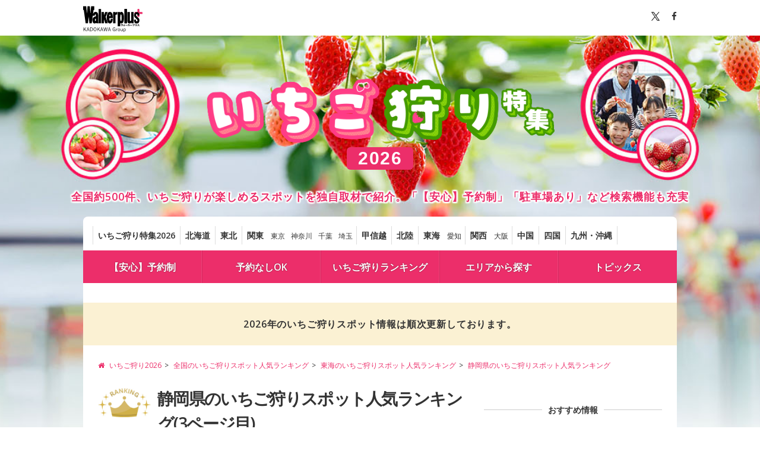

--- FILE ---
content_type: text/html; charset=utf-8
request_url: https://ichigo.walkerplus.com/ranking/ar0622/3.html
body_size: 21414
content:
<!DOCTYPE html>
<html lang="ja">
  <head prefix="og: http://ogp.me/ns# fb: http://ogp.me/ns/fb# article: http://ogp.me/ns/article#">
    <meta charset="UTF-8">
    <title>静岡県のいちご狩りスポット人気ランキング(3ページ目) | いちご狩り特集2026 - ウォーカープラス </title>
    <meta name="format-detection" content="telephone=no">
    <meta name="description" content="アクセス数に基づいた静岡県のいちご狩りスポット人気ランキングです。ウォーカープラスのいちご狩り特集では、安心して行ける予約制のいちご狩り農園や、駐車場ありの農園の他、「予約なしOK」「今週末行ける」「食べ放題あり」など様々な検索条件からいちご狩り農園を探せます。" />
    
    
  
    
      <link rel="prev" href="./2.html">
    
  
  
    <link rel="next" href="./4.html">
  
  <link rel="canonical" href="https://ichigo.walkerplus.com/ranking/ar0622/3.html">

    
    <meta name="robots" content="max-image-preview:large">
    
    <link rel="apple-touch-icon-precomposed" href="/asset/core/images/apple-touch-icon-precomposed.png">
    <link rel="shortcut icon" href="/asset/core/images/favicon.ico">
    <meta name="ad_dfp_area" code="ar0622">
    
    <meta property="og:locale" content="ja_JP" />
    <meta property="og:type" content="article" />
    <meta property="og:site_name" content="いちご狩り特集2026 - ウォーカープラス" />
    <meta property="og:title" content="静岡県のいちご狩りスポット人気ランキング(3ページ目) | いちご狩り特集2026 - ウォーカープラス " />
    <meta property="og:description" content="アクセス数に基づいた静岡県のいちご狩りスポット人気ランキングです。ウォーカープラスのいちご狩り特集では、安心して行ける予約制のいちご狩り農園や、駐車場ありの農園の他、「予約なしOK」「今週末行ける」「食べ放題あり」など様々な検索条件からいちご狩り農園を探せます。" />
    <meta property="og:url" content="https://ichigo.walkerplus.com/ranking/ar0622/3.html" />
    <meta property="og:image" content="https://ichigo.walkerplus.com/asset/core/images/ogp.jpg" />
    <meta property="fb:app_id" content="332691466917918" />
    <meta name="twitter:card" content="summary_large_image" />
    <meta name="twitter:site" content="@walkerplus_news" />
    <meta name="twitter:domain" content="ichigo.walkerplus.com" />

    <!-- google fonts の読み込み -->
    <link href="//fonts.googleapis.com/css?family=Open+Sans:400,600" rel="stylesheet">
    <!-- FontAwesomeの読み込み -->
    <link href="/asset/css/font-awesome.min.css" rel="stylesheet">
    <!-- リセット・共通CSS読み込み -->
    <link href="/asset/css/common.css" rel="stylesheet">
    <!-- footerのCSSの読み込み -->
    <link href="/asset/css/footer.css" rel="stylesheet">
    <!-- mapのCSSの読み込み -->
    <link href="/asset/css/prefectly.css" rel="stylesheet">
    <!-- slide_listのCSS読み込み -->
    <link href="/asset/css/lib.css" rel="stylesheet">
    <!-- ベースCSS読み込み -->
    <link href="/asset/css/base_pc.css" rel="stylesheet">
    <!-- オリジナルのCSS読み込み -->
    <link href="/asset/css/custom_pc.css" rel="stylesheet">
    <link href="/asset/contents/contents_pc.css" rel="stylesheet">

    <script src="/asset/js/jquery.js"></script>
    <script src="/asset/js/mustache.min.js"></script>

    
  <script type="application/ld+json">
  [
  
    {
        "@context" : "http://schema.org", "@type" : "Event",
        "name" : "いちごらんど中西 いちご狩り",
    
        "startDate" : "2026-01-10",
    
    
        "endDate" : "2026-04-30",
    
        "eventAttendanceMode": "https://schema.org/OfflineEventAttendanceMode",
    
        "eventStatus": "https://schema.org/EventScheduled",
    
        "datePublished": "2013-01-28 21:03:31+00:00",
        "dateModified": "2026-01-10 19:06:56+00:00",
        "location": {
          "@type": "Place",
          "name": "いちごらんど中西",
          "address" : {
              "@type" : "PostalAddress",
              
                "addressLocality" : "賀茂郡東伊豆町",
              
              
                "addressRegion" : "静岡県"
              
          }
        },
        "image" : "https://image.walkerplus.com/wpimg/walkertouch/wtd/images/l2/55865.jpg?x=400&notupsize=1",
        "description": "静岡県賀茂郡にあるいちご農園「いちごらんど中西」。章姫と紅ほっぺの2種類の30分間いちご食べ放題を体験できる。ドックランを備えているため、ペットを伴ってのいちご狩りもが楽しめる。利用客限定で貸切も可能だ。冬場には、暖かくてなつかしいだるまストーブが出迎えてくれる。朝採りいちごの直売もある(要問合せ)。",
        "url" : "https://ichigo.walkerplus.com/detail/ar0622e328821/"
    
    },
  
    {
        "@context" : "http://schema.org", "@type" : "Event",
        "name" : "大倉戸観光農園 いちご狩り",
    
        "startDate" : "2026-01-01",
    
    
        "endDate" : "2026-05-10",
    
        "eventAttendanceMode": "https://schema.org/OfflineEventAttendanceMode",
    
        "eventStatus": "https://schema.org/EventScheduled",
    
        "datePublished": "2013-01-28 21:03:31+00:00",
        "dateModified": "2026-01-14 22:23:10+00:00",
        "location": {
          "@type": "Place",
          "name": "大倉戸観光農園",
          "address" : {
              "@type" : "PostalAddress",
              
                "addressLocality" : "湖西市",
              
              
                "addressRegion" : "静岡県"
              
          }
        },
        "image" : "https://image.walkerplus.com/wpimg/walkertouch/wtd/event/35/l2/328635.jpg?x=400&notupsize=1",
        "description": "静岡県湖西市に位置する大倉戸観光農園は、高設栽培で育てられており、小さな子どもからお年寄りまで、無理な姿勢をとることなく手軽に収穫ができる。いちごの品種は酸味が少なく甘味をしっかりと感じられる章姫、甘味が強く酸味はおだやかで優れた香りのかおり野、いちご本来の甘酸っぱさを堪能できる紅ほっぺや、ほしうらら、よつぼしの5種が楽しめる。予約は不要だが受付は先着順になるため、休日は早めに足を運ぶのがおすすめだ(※状況により品種が変わる可能性あり)。",
        "url" : "https://ichigo.walkerplus.com/detail/ar0622e328635/"
    
    },
  
    {
        "@context" : "http://schema.org", "@type" : "Event",
        "name" : "いちごランドマサミ いちご狩り",
    
        "startDate" : "2026-01-01",
    
    
        "endDate" : "2026-05-06",
    
        "eventAttendanceMode": "https://schema.org/OfflineEventAttendanceMode",
    
        "eventStatus": "https://schema.org/EventScheduled",
    
        "datePublished": "2013-01-28 21:03:31+00:00",
        "dateModified": "2025-12-28 10:18:06+00:00",
        "location": {
          "@type": "Place",
          "name": "いちごランドマサミ",
          "address" : {
              "@type" : "PostalAddress",
              
                "addressLocality" : "静岡市駿河区",
              
              
                "addressRegion" : "静岡県"
              
          }
        },
        "image" : "https://image.walkerplus.com/wpimg/walkertouch/wtd/images/l2/260595.jpg?x=400&notupsize=1",
        "description": "静岡県久能山東照宮近くの、いちご海岸通りにあるいちご園。日当たり抜群の石垣栽培で大粒の章姫、紅ほっぺが実る。静岡県限定の紅ほっぺと章姫を取り扱っており、1棟のハウスでの食べ比べも楽しめる。また、添加物を使用していないジャムなど、多数のお土産も販売している。",
        "url" : "https://ichigo.walkerplus.com/detail/ar0622e328649/"
    
    },
  
    {
        "@context" : "http://schema.org", "@type" : "Event",
        "name" : "ストロベリーファーム21江間 いちご狩り",
    
        "startDate" : "2025-12-15",
    
    
        "endDate" : "2026-05-06",
    
        "eventAttendanceMode": "https://schema.org/OfflineEventAttendanceMode",
    
        "eventStatus": "https://schema.org/EventScheduled",
    
        "datePublished": "2014-01-21 12:42:50+00:00",
        "dateModified": "2025-12-26 15:12:30+00:00",
        "location": {
          "@type": "Place",
          "name": "ストロベリーファーム21江間",
          "address" : {
              "@type" : "PostalAddress",
              
                "addressLocality" : "伊豆の国市",
              
              
                "addressRegion" : "静岡県"
              
          }
        },
        "image" : "https://image.walkerplus.com/wpimg/walkertouch/wtd/images/l2/97455.jpg?x=400&notupsize=1",
        "description": "美味しくなるように独自の栽培管理をしている、伊豆の国市にある小さないちご狩り農園。いちご狩りは当日先着順で受付、完熟いちごがなくなると、一時的に休みのため、公式サイトで休園情報を要確認。9棟のハウスを広々と利用でき、家族やカップルでいちご狩りを楽しむ人も多い。",
        "url" : "https://ichigo.walkerplus.com/detail/ar0622e328841/"
    
    },
  
    {
        "@context" : "http://schema.org", "@type" : "Event",
        "name" : "はままつフルーツパーク時之栖 いちご狩り",
    
        "startDate" : "2025-12-20",
    
    
        "endDate" : "2026-05-31",
    
        "eventAttendanceMode": "https://schema.org/OfflineEventAttendanceMode",
    
        "eventStatus": "https://schema.org/EventScheduled",
    
        "datePublished": "2013-08-29 23:20:43+00:00",
        "dateModified": "2025-12-28 21:38:18+00:00",
        "location": {
          "@type": "Place",
          "name": "はままつフルーツパーク時之栖",
          "address" : {
              "@type" : "PostalAddress",
              
                "addressLocality" : "浜松市浜名区",
              
              
                "addressRegion" : "静岡県"
              
          }
        },
        "image" : "https://image.walkerplus.com/wpimg/walkertouch/wtd/event/69/l2/328569.jpg?x=400&notupsize=1",
        "description": "静岡県浜松市にある、はままつフルーツパーク時之栖で楽しめるいちご狩り。ハウス内は立ったまま収穫可能な高設栽培方式を採用しており、小さな子どもからお年寄りまで無理な姿勢をとることなく、手軽に収穫が可能。酸味が少なく甘味をしっかりと感じられる章姫、甘味が強く酸味もやや強めで、いちご本来の甘酸っぱさを堪能できる紅ほっぺ、甘味が強く酸味はおだやかで香りの優れたかおり野、酸味も感じられ、濃厚で美味しい食味が特徴のよつぼしの4品種が栽培されている(いちご狩りできる品種は生育状況による)。",
        "url" : "https://ichigo.walkerplus.com/detail/ar0622e328569/"
    
    },
  
    {
        "@context" : "http://schema.org", "@type" : "Event",
        "name" : "久保田いちご狩り園 いちご狩り",
    
        "startDate" : "2025-12-01",
    
    
        "endDate" : "2026-05-31",
    
        "eventAttendanceMode": "https://schema.org/OfflineEventAttendanceMode",
    
        "eventStatus": "https://schema.org/EventScheduled",
    
        "datePublished": "2018-04-16 17:49:06+00:00",
        "dateModified": "2025-12-21 17:49:42+00:00",
        "location": {
          "@type": "Place",
          "name": "久保田いちご狩り園",
          "address" : {
              "@type" : "PostalAddress",
              
                "addressLocality" : "伊豆の国市",
              
              
                "addressRegion" : "静岡県"
              
          }
        },
        "image" : "https://image.walkerplus.com/wpimg/walkertouch/wtd/images/l2/271099.jpg?x=400&notupsize=1",
        "description": "関東エリアでも比較的温暖な伊豆にある農園で育てられたいちごを堪能できる。品種は果肉が柔らかくて甘い章姫と、酸味とコクのバランスがいい紅ほっぺの2種類。生育状況によって、どちらかのハウスで30分間の食べ放題ができる。また、公式サイトにリンクされているブログをチェックすると、いちごの生育状況や営業時間の詳細もわかる。",
        "url" : "https://ichigo.walkerplus.com/detail/ar0622e328886/"
    
    },
  
    {
        "@context" : "http://schema.org", "@type" : "Event",
        "name" : "くりみ苺園 いちご狩り",
    
        "startDate" : "2026-01-04",
    
    
        "endDate" : "2026-05-20",
    
        "eventAttendanceMode": "https://schema.org/OfflineEventAttendanceMode",
    
        "eventStatus": "https://schema.org/EventScheduled",
    
        "datePublished": "2017-02-03 15:40:13+00:00",
        "dateModified": "2026-01-10 19:04:47+00:00",
        "location": {
          "@type": "Place",
          "name": "くりみ苺園",
          "address" : {
              "@type" : "PostalAddress",
              
                "addressLocality" : "磐田市",
              
              
                "addressRegion" : "静岡県"
              
          }
        },
        "image" : "https://image.walkerplus.com/wpimg/walkertouch/wtd/event/94/l2/328594_2.jpg?x=400&notupsize=1",
        "description": "カフェスタイルで座ってゆっくり60分間、いちごスイーツやドリンクを楽しめる新しい形のいちご狩り。摘み立ていちごに各種スイーツを自由にトッピング。ここだけの味、自作の「イチゴスイーツ」を味わうことができる。店内には、焼きたてワッフル、チョコフォンデュ、バニラアイス、ホイップクリーム、あんこなどのほか、各種ドリンクも用意されている。",
        "url" : "https://ichigo.walkerplus.com/detail/ar0622e328594/"
    
    },
  
    {
        "@context" : "http://schema.org", "@type" : "Event",
        "name" : "いちご空中農園いわた いちご狩り",
    
        "startDate" : "2025-12-01",
    
    
        "endDate" : "2026-05-31",
    
        "eventAttendanceMode": "https://schema.org/OfflineEventAttendanceMode",
    
        "eventStatus": "https://schema.org/EventScheduled",
    
        "datePublished": "2022-01-25 22:26:29+00:00",
        "dateModified": "2025-12-16 13:59:54+00:00",
        "location": {
          "@type": "Place",
          "name": "いちご空中農園いわた",
          "address" : {
              "@type" : "PostalAddress",
              
                "addressLocality" : "磐田市",
              
              
                "addressRegion" : "静岡県"
              
          }
        },
        "image" : "https://image.walkerplus.com/wpimg/walkertouch/wtd/event/15/l2/425015_1.jpg?x=400&notupsize=1",
        "description": "いちご空中農園いわたでは、国内最大級の大型温室につり下げ式の栽培棚を設け土を使わないクリーンな環境でいちごを育て、温度・湿度・日射量も最新システムでコントロール。肥料や水の自動散布システムや、ミスト装置による湿度制御など、次世代型の栽培技術で、甘くておいしいいちごの栽培が可能となっている。また、吊り下げ式の栽培棚と全面コンクリート床面を採用することによって、清潔で広々とした通路を確保、フラットな床面なのでベビーカーや車椅子でも安心・快適にいちご狩りが楽しめる。",
        "url" : "https://ichigo.walkerplus.com/detail/ar0622e425015/"
    
    },
  
    {
        "@context" : "http://schema.org", "@type" : "Event",
        "name" : "赤ずきんちゃんのおもしろ農園 いちご狩り",
    
        "startDate" : "2025-12-15",
    
    
        "endDate" : "2026-05-31",
    
        "eventAttendanceMode": "https://schema.org/OfflineEventAttendanceMode",
    
        "eventStatus": "https://schema.org/EventScheduled",
    
        "datePublished": "2013-01-28 21:03:31+00:00",
        "dateModified": "2025-12-28 14:05:06+00:00",
        "location": {
          "@type": "Place",
          "name": "赤ずきんちゃんのおもしろ農園",
          "address" : {
              "@type" : "PostalAddress",
              
                "addressLocality" : "掛川市",
              
              
                "addressRegion" : "静岡県"
              
          }
        },
        "image" : "https://image.walkerplus.com/wpimg/walkertouch/wtd/images/l2/55891.jpg?x=400&notupsize=1",
        "description": "ハウスの総面積約3万平方メートルという、全国でも最大規模を誇る大きな農園で、うち半分の面積がバリアフリーに対応している。いちごは「手でやさしくつみ取る」果物なので「いちご狩り」ではなく「いちご摘み」と使い分けている。こだわりカフェではいちごのアイスクリームやスムージーが人気だ。",
        "url" : "https://ichigo.walkerplus.com/detail/ar0622e328800/"
    
    },
  
    {
        "@context" : "http://schema.org", "@type" : "Event",
        "name" : "ピーターパンハウス いちご狩り",
    
        "startDate" : "2025-12-26",
    
    
        "endDate" : "2026-05-31",
    
        "eventAttendanceMode": "https://schema.org/OfflineEventAttendanceMode",
    
        "eventStatus": "https://schema.org/EventScheduled",
    
        "datePublished": "2022-03-02 16:39:45+00:00",
        "dateModified": "2026-01-07 20:40:32+00:00",
        "location": {
          "@type": "Place",
          "name": "ピーターパンハウス",
          "address" : {
              "@type" : "PostalAddress",
              
                "addressLocality" : "掛川市",
              
              
                "addressRegion" : "静岡県"
              
          }
        },
        "image" : "https://image.walkerplus.com/wpimg/walkertouch/wtd/event/90/l2/425290.jpg?x=400&notupsize=1",
        "description": "全国有数のいちご産地として知られる静岡県掛川市にあり、いちごを作り続けて45年のベテランいちご農園だ。章姫、紅ほっぺ、きらぴ香、かおり野の4種類のいちごが楽しめる。車椅子のままいちご狩りができるよう、棚と棚の間は広め。小さな子どもがいる家族でもベビーカーでもいちご狩りが楽しめるほか、いちごの販売も行っている。周辺には掛川花鳥園などがあり、いちご狩りをメインにした一日旅行にも最適だ。",
        "url" : "https://ichigo.walkerplus.com/detail/ar0622e425290/"
    
    }
  
  ]
</script>

    
      <!-- Ad - Ichigo_All -->

<script async src="https://securepubads.g.doubleclick.net/tag/js/gpt.js"></script>
<script async='async' src='https://micro.rubiconproject.com/prebid/dynamic/16326.js'></script>
<script>
  !function(a9,a,p,s,t,A,g){if(a[a9])return;function q(c,r){a[a9]._Q.push([c,r])}a[a9]={init:function(){q("i",arguments)},fetchBids:function(){q("f",arguments)},setDisplayBids:function(){},targetingKeys:function(){return[]},_Q:[]};A=p.createElement(s);A.async=!0;A.src=t;g=p.getElementsByTagName(s)[0];g.parentNode.insertBefore(A,g)}("apstag",window,document,"script","//c.amazon-adsystem.com/aax2/apstag.js");
</script>
<script>
  var area = (/ar[0-9]{4}/g.exec(location.pathname));
  area = (area == null)? '' : area[0];

  if(area == "" && document.querySelector('meta[name=ad_dfp_area]')){
area = document.getElementsByName('ad_dfp_area')[0].getAttribute('code');
}

  window.googletag = window.googletag || {cmd: []};
  window.pbjs = window.pbjs || {que: []};

  var gptAdSlots = [];
  var headerBiddingSlots = [];
  var nonHeaderBiddingSlots = [];

  var failSafeTimeout = 2500;
  var apstag_pubID = '3556';
  var apstag_bidTimeout = 1000;

  googletag.cmd.push(function() {
    gptAdSlots[0] = googletag.defineSlot('/11970315/ichigo_all_ol_gam', [728, 90], 'ichigo_all_ol_gam').addService(googletag.pubads());
    gptAdSlots[1] = googletag.defineSlot('/11970315/ichigo_all_bb_gam', [[728, 90], [970, 250]], 'ichigo_all_bb_gam').setCollapseEmptyDiv(true).addService(googletag.pubads());
    gptAdSlots[2] = googletag.defineSlot('/11970315/ichigo_all_1r_gam', [[300, 250], [300, 600]], 'ichigo_all_1r_gam').setCollapseEmptyDiv(true).addService(googletag.pubads());
    gptAdSlots[3] = googletag.defineSlot('/11970315/ichigo_all_2r_gam', [[300, 250], [300, 600]], 'ichigo_all_2r_gam').addService(googletag.pubads());
    gptAdSlots[4] = googletag.defineSlot('/11970315/ichigo_all_3r_gam', [300, 250], 'ichigo_all_3r_gam').addService(googletag.pubads());
    gptAdSlots[5] = googletag.defineSlot('/11970315/ichigo_all_4r_gam', [300, 250], 'ichigo_all_4r_gam').addService(googletag.pubads());
    gptAdSlots[6] = googletag.defineSlot('/11970315/ichigo_all_iat1_gam', ['fluid'], 'ichigo_all_iat1_gam').addService(googletag.pubads());
    gptAdSlots[7] = googletag.defineSlot('/11970315/ichigo_all_iat2_gam', ['fluid'], 'ichigo_all_iat2_gam').addService(googletag.pubads());
    gptAdSlots[8] = googletag.defineSlot('/11970315/ichigo_all_iat3_gam', ['fluid'], 'ichigo_all_iat3_gam').addService(googletag.pubads());
    gptAdSlots[9] = googletag.defineSlot('/11970315/ichigo_all_iat4_gam', ['fluid'], 'ichigo_all_iat4_gam').addService(googletag.pubads());
    gptAdSlots[10] = googletag.defineSlot('/11970315/ichigo_all_sidebnr1_gam', [170, 1024], 'ichigo_all_sidebnr1_gam').addService(googletag.pubads()); //純広告配信時のみ使用
    gptAdSlots[11] = googletag.defineSlot('/11970315/ichigo_all_sidebnr2_gam', [170, 1024], 'ichigo_all_sidebnr2_gam').addService(googletag.pubads()); //純広告配信時のみ使用
    googletag.pubads().setTargeting('wp_ad', [document.querySelector('meta[name=pr]') ? 'PR' : '']);
    googletag.pubads().setTargeting('page-environment', [(location.hostname=="ichigo.walkerplus.com")? '': 'test'])
    googletag.pubads().setTargeting('area', [area]);
    googletag.pubads().disableInitialLoad();
    googletag.pubads().enableSingleRequest();
    googletag.pubads().collapseEmptyDivs();
    googletag.enableServices();

    headerBiddingSlots.push(gptAdSlots[0]);
    headerBiddingSlots.push(gptAdSlots[1]);
    headerBiddingSlots.push(gptAdSlots[2]);
    headerBiddingSlots.push(gptAdSlots[3]);
    headerBiddingSlots.push(gptAdSlots[4]);
    headerBiddingSlots.push(gptAdSlots[5]);
    nonHeaderBiddingSlots.push(gptAdSlots[6]);
    nonHeaderBiddingSlots.push(gptAdSlots[7]);
    nonHeaderBiddingSlots.push(gptAdSlots[8]);    
    nonHeaderBiddingSlots.push(gptAdSlots[9]);
    nonHeaderBiddingSlots.push(gptAdSlots[10]);    
    nonHeaderBiddingSlots.push(gptAdSlots[11]);

    if (nonHeaderBiddingSlots.length > 0) {
      googletag.pubads().refresh(nonHeaderBiddingSlots);
    }
  });


  var apstagSlots = [{
    slotID: 'ichigo_all_ol_gam',
    slotName: 'ichigo_all_ol_gam',
    sizes: [[728, 90]]
  }, {
    slotID: 'ichigo_all_bb_gam',
    slotName: 'ichigo_all_bb_gam',
    sizes: [[728, 90], [970, 250]]
  }, {
    slotID: 'ichigo_all_1r_gam',
    slotName: 'ichigo_all_1r_gam',
    sizes: [[300, 250], [300, 600]]
  }, {
    slotID: 'ichigo_all_2r_gam',
    slotName: 'ichigo_all_2r_gam',
    sizes: [[300, 250], [300, 600]]
  }, {
    slotID: 'ichigo_all_3r_gam',
    slotName: 'ichigo_all_3r_gam',
    sizes: [[300, 250]]
  }, {
    slotID: 'ichigo_all_4r_gam',
    slotName: 'ichigo_all_4r_gam',
    sizes: [[300, 250]]
  }];

  fetchHeaderBids(apstagSlots, failSafeTimeout).then( () => {
    googletag.cmd.push( () => {
      googletag.pubads().refresh(headerBiddingSlots)
    });
  });

  function fetchHeaderBids(myApstagSlots, failSafeTimeout) {
    const slotMap = myApstagSlots.map(apstagSlot => {
      return {
        "name": apstagSlot.slotName,
        "divId": apstagSlot.slotID,
        "sizes": (apstagSlot.multiFormatProperties?.display.sizes || apstagSlot.sizes).filter(size => typeof size !== 'string').map(i => {
          return {
            "w": i[0],
            "h": i[1]
          }
        })
      };
    });

    const apsPromise = new Promise(resolve => {
      apstag.fetchBids({
        slots: myApstagSlots
      }, (bids) => {
        apstag.setDisplayBids();
        return resolve();
      })
    });

    const prebidPromise = new Promise(resolve => {
      pbjs.que.push( () => {
        pbjs.rp.requestBids({
          divPatternMatching: true,
          slotMap: slotMap,
          callback: () => {
            googletag.cmd.push( () => {
              pbjs.setTargetingForGPTAsync();
            });
            return resolve();
          }
        });
      });
    });

    return Promise.race([Promise.all([prebidPromise, apsPromise]), new Promise(resolve => setTimeout(resolve, failSafeTimeout))]);
  }
</script>


    
  </head>

  <body>
    <!-- Google Tag Manager -->
<noscript><iframe src="//www.googletagmanager.com/ns.html?id=GTM-MFFS32"
        height="0" width="0" style="display:none;visibility:hidden"></iframe></noscript>
<script>(function(w,d,s,l,i){w[l]=w[l]||[];w[l].push({'gtm.start':
    new Date().getTime(),event:'gtm.js'});var f=d.getElementsByTagName(s)[0],
j=d.createElement(s),dl=l!='dataLayer'?'&l='+l:'';j.async=true;j.src=
'//www.googletagmanager.com/gtm.js?id='+i+dl;f.parentNode.insertBefore(j,f);
})(window,document,'script','dataLayer','GTM-MFFS32');</script>
<!-- End Google Tag Manager -->
    <div id="wrapper" class="bg_sub">
      <header>
        <div id="header">
          <div class="topbar">
        <div class="inner clearfix">
                <div class="logo">
                  <a href="http://www.walkerplus.com/"><svg width="120" height="53" viewBox="0 0 120 53" fill="none" xmlns="http://www.w3.org/2000/svg"><style type="text/css">.plus {fill: #ec2e6a;}.font {fill: #000; }</style><path class="font" d="M80.4386 36.7955V37.0469C80.4386 39.7526 78.7252 40.3546 77.2036 40.4935L76.939 39.7394C77.7064 39.6732 79.5852 39.5078 79.5852 37.5629H77.283V38.6081H76.4958V36.7955H78.0372V36.1339H78.8509V36.7955H80.4386Z" />
<path class="font" d="M81.1862 38.2443V37.5496H83.0054V36.8881H83.7067V37.5496H84.6262V38.2443H83.7133V39.8452C83.7133 40.5068 83.151 40.5068 82.807 40.5068H82.3703L82.2446 39.8452C82.4431 39.8452 82.8467 39.8452 82.8599 39.8452C82.9856 39.8452 83.012 39.8452 83.012 39.7129V38.8397C82.5891 39.3997 82.0408 39.8529 81.4111 40.1628L81.0142 39.5608C81.6874 39.2644 82.2796 38.8106 82.7408 38.2377L81.1862 38.2443Z" />
<path class="font" d="M89.7731 37.8672V38.7074H85.4201V37.8672H89.7731Z" />
<path class="font" d="M90.0377 39.8452C90.4452 39.6402 90.796 39.3381 91.059 38.9654C91.3221 38.5927 91.4894 38.161 91.5461 37.7084H90.2693V36.9542H91.6321C91.6321 36.6962 91.6321 36.5375 91.6321 36.1075H92.4722C92.4722 36.4382 92.4722 36.597 92.4259 36.941H94.1923V37.7547C94.2166 38.4758 94.1431 39.1968 93.9739 39.8981C93.8885 40.0818 93.7451 40.2323 93.5659 40.3267C93.3867 40.4211 93.1814 40.4542 92.9816 40.4208C92.738 40.4225 92.4947 40.4048 92.2539 40.3678L92.2076 39.5607C92.4262 39.5983 92.6474 39.6182 92.8692 39.6203C93.1801 39.6203 93.2396 39.5475 93.2859 39.3292C93.3485 38.8909 93.3816 38.4489 93.3852 38.0061V37.7084H92.3399C92.27 38.27 92.0751 38.8088 91.7694 39.2851C91.4637 39.7614 91.0551 40.163 90.5736 40.4605L90.0377 39.8452Z" />
<path class="font" d="M99.2862 37.8672V38.7074H94.9398V37.8672H99.2862Z" />
<path class="font" d="M103.957 36.3853C103.871 37.9929 103.5 39.832 100.649 40.4274L100.298 39.6931C102.283 39.316 102.852 38.37 103.031 37.2123H99.961V36.3853H103.957Z" />
<path class="font" d="M108.905 37.4703C108.897 37.9062 108.798 38.3356 108.616 38.7318C108.434 39.1279 108.172 39.4822 107.847 39.7724C107.161 40.182 106.382 40.4097 105.584 40.434L105.326 39.6931C106.715 39.6203 107.668 39.316 107.939 38.2178H104.81V37.4703H108.905ZM108.588 36.2596V37.0005H105.2V36.2596H108.588Z" />
<path class="font" d="M113.218 36.3324C113.092 37.0972 112.793 37.8233 112.345 38.4559C112.915 38.8731 113.453 39.3331 113.953 39.832L113.291 40.4935C112.847 39.9859 112.372 39.5065 111.869 39.058C111.323 39.6475 110.667 40.124 109.937 40.4604L109.481 39.7989C110.138 39.5259 110.733 39.1206 111.227 38.6081C111.644 38.1804 111.964 37.6683 112.167 37.1064H109.778V36.3324H113.218Z" />
<path class="font" d="M104.942 35.5584C104.942 35.6878 104.904 35.8143 104.833 35.9222C104.762 36.0302 104.66 36.1149 104.541 36.1658C104.422 36.2167 104.291 36.2316 104.164 36.2086C104.036 36.1856 103.918 36.1258 103.825 36.0366C103.731 35.9474 103.665 35.8326 103.636 35.7065C103.607 35.5805 103.616 35.4486 103.661 35.3273C103.706 35.206 103.785 35.1005 103.89 35.024C103.994 34.9475 104.119 34.9033 104.248 34.8968C104.337 34.8923 104.427 34.9061 104.511 34.9374C104.595 34.9686 104.672 35.0166 104.737 35.0785C104.802 35.1404 104.854 35.2148 104.889 35.2973C104.924 35.3798 104.943 35.4686 104.942 35.5584ZM103.904 35.5584C103.889 35.6096 103.887 35.6635 103.896 35.7158C103.906 35.7682 103.928 35.8175 103.96 35.86C103.992 35.9025 104.034 35.937 104.081 35.9608C104.129 35.9845 104.181 35.9969 104.235 35.9969C104.288 35.9969 104.34 35.9845 104.388 35.9608C104.436 35.937 104.477 35.9025 104.509 35.86C104.541 35.8175 104.563 35.7682 104.573 35.7158C104.583 35.6635 104.58 35.6096 104.565 35.5584C104.58 35.5072 104.583 35.4533 104.573 35.4009C104.563 35.3486 104.541 35.2992 104.509 35.2567C104.477 35.2142 104.436 35.1797 104.388 35.156C104.34 35.1322 104.288 35.1199 104.235 35.1199C104.181 35.1199 104.129 35.1322 104.081 35.156C104.034 35.1797 103.992 35.2142 103.96 35.2567C103.928 35.2992 103.906 35.3486 103.896 35.4009C103.887 35.4533 103.889 35.5072 103.904 35.5584Z" />
<path class="plus" d="M119.986 14.8254V12.8407C119.978 12.5915 119.873 12.3552 119.694 12.1813C119.515 12.0075 119.276 11.9095 119.027 11.9079H113.801V6.61552C113.801 6.3605 113.7 6.11583 113.52 5.93488C113.34 5.75394 113.096 5.6514 112.841 5.64966H110.857C110.609 5.66314 110.376 5.77063 110.205 5.95014C110.034 6.12966 109.938 6.36766 109.937 6.61552V11.9079H104.731C104.476 11.9097 104.232 12.0122 104.052 12.1932C103.872 12.3741 103.772 12.6188 103.772 12.8738V14.8584C103.772 15.1129 103.873 15.3568 104.052 15.5367C104.232 15.7166 104.476 15.8177 104.731 15.8177H109.937V20.9183C109.952 21.1646 110.06 21.3959 110.24 21.5655C110.419 21.735 110.656 21.83 110.903 21.8312H112.888C113.131 21.8179 113.361 21.713 113.53 21.5375C113.699 21.362 113.796 21.129 113.801 20.8852V15.7846H119.007C119.135 15.7873 119.262 15.7644 119.38 15.7174C119.499 15.6704 119.607 15.6001 119.698 15.5108C119.789 15.4214 119.862 15.3148 119.911 15.1971C119.961 15.0794 119.986 14.953 119.986 14.8254Z"/>
<path class="font" d="M88.5029 5.62979H83.5677V34.6057H88.5029V5.62979Z" />
<path class="font" d="M88.5029 5.62979H83.5677V34.6057H88.5029V5.62979Z" />
<path class="font" d="M69.8075 11.9079H74.7294V12.9598H74.8022C75.102 12.532 75.4971 12.1796 75.9563 11.9305C76.4155 11.6814 76.9263 11.5423 77.4484 11.5242C79.8697 11.5242 82.6019 14.5806 82.6019 23.0617C82.6019 32.3234 79.9557 34.9696 77.4947 34.9696C76.6631 34.9471 75.8543 34.6928 75.1594 34.2353H75.0933V40.4803H69.8009L69.8075 11.9079ZM77.8453 23.0617C77.8453 21.4938 77.7659 16.5719 76.4428 16.5719C75.1197 16.5719 75.1197 21.7386 75.1197 23.0617C75.1197 24.3848 74.8287 30.0013 76.4958 30.0013C77.7659 30.0013 77.8718 24.4774 77.8718 23.0617" />
<path class="font" d="M94.4039 11.9079H89.4688V30.5438C89.4688 33.5936 91.5461 34.9828 93.8747 34.9828C94.6577 35.021 95.4297 34.7858 96.0584 34.3176C96.6872 33.8493 97.1336 33.1771 97.3214 32.416H97.3875V34.5727H101.985V11.9079H97.0501V28.1821C97.0501 29.3464 96.5804 29.9881 95.727 30.0278C94.8736 30.0675 94.4899 29.2207 94.4039 28.1821V11.9079Z" />
<path class="font" d="M108.376 20.3493C107.595 19.5819 106.689 18.6557 106.841 17.3326C106.887 16.9718 107.074 16.6436 107.359 16.4185C107.645 16.1933 108.008 16.0893 108.369 16.1286H108.541C109.931 16.2411 109.937 17.4517 109.937 19.0262H113.801C113.801 14.9775 112.16 11.8881 108.336 11.8881C105.081 11.8881 102.925 14.005 102.925 18.1463C102.916 19.9084 103.554 21.6124 104.718 22.936C105.888 24.1069 106.629 24.6692 107.8 25.7277C109.077 26.892 109.904 27.8116 109.911 28.6187C109.911 29.8558 109.56 30.6033 108.488 30.6033C107.827 30.6364 106.808 30.3453 106.808 28.6187V27.0839H102.925V29.439C102.925 32.3432 104.486 34.9828 108.336 34.9828C111.836 34.9828 113.801 32.8195 113.801 28.5922C113.807 26.8755 113.162 25.2204 111.995 23.9614C111.035 22.8235 109.871 21.8312 108.376 20.3493Z" />
<path class="font" d="M36.2536 5.74225H31.3383V34.6057H36.2536V5.74225Z" />
<path class="font" d="M66.7908 12.0998C66.1357 12.4664 65.6248 13.045 65.342 13.7404V11.9079H60.4598V34.6057H65.342V18.7285C65.342 17.9743 65.6066 17.326 66.288 17.2136L69.0798 16.7372V11.5375C68.2797 11.5119 67.488 11.7064 66.7908 12.0998Z" />
<path class="font" d="M30.518 30.5901V19.185C30.518 16.1022 29.9953 14.4615 29.1949 13.3832C28.752 12.7977 28.1774 12.3249 27.5176 12.0031C26.8579 11.6812 26.1316 11.5195 25.3976 11.5308C21.6598 11.5308 20.4227 14.3689 19.8538 16.9026L21.0776 8.12385C21.0897 8.02822 21.1211 7.93607 21.17 7.85303C21.219 7.76998 21.2843 7.69781 21.3621 7.64091C21.5058 7.5237 21.6861 7.46051 21.8715 7.4623H22.4603V0H16.3806C16.3051 0.00453202 16.2341 0.0376476 16.1822 0.0926171C16.1545 0.16224 16.1388 0.236061 16.1359 0.310929L14.8128 14.1307L14.7069 15.9632L14.6077 14.1307L13.536 0H8.9051L7.85323 14.1307L7.74739 15.9632L7.64815 14.1307L6.32505 0.310929C6.32266 0.236599 6.30928 0.163033 6.28536 0.0926171C6.23338 0.0376476 6.16241 0.00453202 6.08689 0H0.013855V7.48876H0.602635C0.787902 7.48807 0.967765 7.55114 1.11203 7.66738C1.18982 7.72427 1.25518 7.79645 1.3041 7.87949C1.35301 7.96253 1.38445 8.05469 1.3965 8.15031L5.08795 34.6123H9.71881L11.2602 21.2953L12.7686 34.6057H17.3994L19.5627 19.1056C19.5627 19.1982 19.5627 19.2511 19.5627 19.2511H23.4195C23.4195 19.2511 23.6511 16.3866 24.8352 16.3866C25.7879 16.3866 25.8474 17.7759 25.8474 18.9534V20.5081C24.1871 20.6885 22.6104 21.3301 21.2959 22.3604C19.9067 23.538 18.8482 25.5293 18.8482 28.3144C18.7922 30.2127 19.3185 32.0826 20.3565 33.6729C20.682 34.0762 21.0915 34.4035 21.5566 34.632C22.0217 34.8606 22.531 34.9848 23.0491 34.996C23.7335 34.9814 24.4081 34.8307 25.0337 34.5528C25.5355 34.2919 25.9842 33.9397 26.3568 33.5142C26.3568 33.5142 26.509 33.7722 26.6413 34.0302C26.7541 34.2245 26.8871 34.4064 27.0382 34.5727H31.0737C31.0737 34.5727 30.9149 33.7986 30.7958 33.1239C30.64 32.2767 30.5538 31.4182 30.5378 30.557M25.7085 29.181C25.563 29.7698 25.1793 30.18 24.6963 30.094C24.4515 30.0476 24.1869 29.7103 24.0745 29.3861C23.8872 28.8994 23.8038 28.3788 23.8297 27.8579C23.8362 27.4392 23.8985 27.0231 24.0149 26.6208C24.185 26.1713 24.49 25.7853 24.8882 25.516C25.1218 25.3349 25.4135 25.2455 25.7085 25.2646C25.768 25.3242 25.7614 25.4631 25.7614 27.0707C25.7849 27.7858 25.7628 28.5017 25.6953 29.2141" />
<path class="font" d="M59.957 24.1003C59.957 24.1003 59.957 20.7264 59.7585 18.6756C59.4939 15.95 58.0583 11.5838 54.1353 11.5838C50.3645 11.5838 47.758 15.2355 47.758 22.8632C47.758 30.3189 50.0139 34.9828 54.2015 34.9828C59.9107 34.9828 59.871 25.6682 59.871 25.6682H55.776C55.776 25.6682 55.6966 29.7566 54.4529 29.7566C52.9644 29.7566 53.1298 24.1003 53.1298 24.1003H59.957ZM54.1089 16.6446C55.3526 16.6446 55.1541 20.2898 55.1541 20.2898H53.1695C53.1695 20.2898 53.0438 16.6446 54.1353 16.6446" />
<path class="font" d="M49.7029 11.8947H44.4767L41.9694 18.5102V11.8947H37.0607V34.6057H41.9694V26.4753L44.5759 34.6057H49.7757L45.5815 21.6261L49.7029 11.8947Z" />
<path class="font" d="M3.58984 46.0589L6.59805 50.3639H5.56875L3.01211 46.632L1.86992 47.7982V50.3639H1V43.1466H1.86992V46.8386L5.26328 43.1466H6.31914L3.58984 46.0589Z" />
<path class="font" d="M12.8071 50.3639H11.9239L11.2266 48.0715H8.65667L7.93284 50.3639H7.10941L9.42034 43.1466H10.4961L12.8071 50.3639ZM10.5094 45.659C10.3235 45.0526 10.1774 44.4928 10.0047 43.8064H9.85862C9.69261 44.4928 9.54651 45.0393 9.36058 45.6524L8.83597 47.4184H11.0539L10.5094 45.659Z" />
<path class="font" d="M16.4063 43.1466C18.5247 43.1466 19.8129 44.2929 19.8129 46.7186C19.8129 49.1444 18.3918 50.3573 16.2735 50.3573H14.1883V43.1466H16.4063ZM15.0516 49.7042H16.2801C17.9004 49.7042 18.9895 48.7912 18.9895 46.7253C18.9895 44.6594 17.9934 43.7997 16.3598 43.7997H15.0516V49.7042Z" />
<path class="font" d="M27.0047 46.7453C27.0047 49.1244 25.7496 50.5105 24.0231 50.5105C22.2899 50.5105 21.0414 49.1444 21.0414 46.7653C21.0414 44.3728 22.3031 43 24.0231 43C25.7629 43 27.0047 44.3528 27.0047 46.7453ZM21.9445 46.7519C21.9445 48.7512 22.7945 49.8041 24.0231 49.8041C25.2582 49.8041 26.1016 48.7512 26.1016 46.7519C26.1016 44.746 25.2582 43.6997 24.0231 43.6997C22.8012 43.7064 21.9445 44.746 21.9445 46.7519Z" />
<path class="font" d="M31.2613 46.0589L34.2695 50.3639H33.2336L30.677 46.632L29.5348 47.7982V50.3639H28.6649V43.1466H29.5348V46.8386L32.9281 43.1466H33.984L31.2613 46.0589Z" />
<path class="font" d="M40.4188 50.3639H39.5356L38.8383 48.0715H36.2684L35.5445 50.3639H34.7211L37.032 43.1466H38.1078L40.4188 50.3639ZM38.1145 45.659C37.9285 45.0526 37.7824 44.4928 37.6098 43.8064H37.4637C37.2977 44.4928 37.1516 45.0393 36.9656 45.6524L36.441 47.4184H38.659L38.1145 45.659Z" />
<path class="font" d="M47.8297 50.3639H46.6942L45.8242 46.2721C45.6383 45.4191 45.5188 44.726 45.3727 43.913H45.2067C45.0805 44.726 44.961 45.4324 44.775 46.2521L43.8586 50.3639H42.7231L41.1227 43.1466H41.9926L42.816 47.2118C42.9821 48.0181 43.1016 48.7912 43.2211 49.5975H43.3871C43.5332 48.7978 43.6594 48.0315 43.8321 47.2517L44.7285 43.1466H45.9172L46.7938 47.3051C46.9532 48.0714 47.066 48.7245 47.2254 49.5909H47.3914C47.5575 48.7245 47.6438 48.0914 47.8164 47.2717L48.6797 43.14H49.5098L47.8297 50.3639Z" />
<path class="font" d="M55.9046 50.3639H55.0214L54.3241 48.0715H51.7542L51.0304 50.3639H50.2069L52.5179 43.1466H53.5937L55.9046 50.3639ZM53.6003 45.659C53.4144 45.0526 53.2683 44.4928 53.0956 43.8064H52.9495C52.7835 44.4928 52.6374 45.0393 52.4515 45.6524L51.9269 47.4184H54.1382L53.6003 45.659Z" />
<path class="font" d="M64.3914 45.2325C64.1523 44.2662 63.5613 43.7264 62.6582 43.7264C61.423 43.7264 60.5398 44.766 60.5398 46.7453C60.5398 48.7112 61.3632 49.7642 62.6449 49.7642C63.8402 49.7642 64.4246 48.7112 64.4711 47.405H62.5453V46.7519H65.2679V50.3573H64.6769L64.5773 49.211C64.1988 50.0174 63.4816 50.4706 62.5785 50.4706C60.8586 50.4706 59.65 49.1244 59.65 46.7586C59.65 44.3928 60.9382 43.0267 62.6515 43.0267C63.9996 43.0267 64.8828 43.813 65.2215 45.0126L64.3914 45.2325Z" />
<path class="font" d="M69.405 46.0188C68.7875 46.0188 67.8843 47.4916 67.8843 47.4916V50.3639H67.1207V45.3324H67.7715V46.6253C68.2097 45.659 68.8074 45.2391 69.4582 45.2391L69.405 46.0188Z" />
<path class="font" d="M74.6512 47.8582C74.6512 49.4842 73.768 50.5038 72.493 50.5038C71.218 50.5038 70.3481 49.4975 70.3481 47.8848C70.3481 46.2588 71.2313 45.2391 72.5063 45.2391C73.7547 45.2391 74.6512 46.2321 74.6512 47.8582ZM71.1582 47.8648C71.1582 49.1643 71.6563 49.8841 72.493 49.8841C73.3231 49.8841 73.8344 49.1777 73.8344 47.8648C73.8344 46.5786 73.3363 45.8589 72.4996 45.8589C71.6563 45.8589 71.1582 46.5786 71.1582 47.8648Z" />
<path class="font" d="M79.977 50.3639H79.2133V49.4376C78.8083 50.0774 78.1508 50.4839 77.4602 50.4839C76.67 50.4839 76.0524 50.0041 76.0524 49.0578V45.3325H76.9223V48.8045C76.9223 49.4909 77.2411 49.7775 77.779 49.7775C78.2836 49.7775 78.868 49.3643 79.2067 48.7645V45.3325H79.9704V50.3639H79.977Z" />
<path class="font" d="M82.5868 46.1321C82.9454 45.5524 83.4965 45.2391 84.0676 45.2391C85.1766 45.2391 86.0001 46.1721 86.0001 47.8448C86.0001 49.5175 85.1169 50.4905 84.0211 50.4905C83.3836 50.4905 82.6997 49.6175 82.6997 49.6175V52.1166H81.8297V45.3324H82.5934V46.1321H82.5868ZM82.5868 48.9111C82.9188 49.5509 83.3239 49.8441 83.8219 49.8441C84.5657 49.8441 85.1567 49.1777 85.1567 47.8648C85.1567 46.5586 84.6055 45.8856 83.8817 45.8856C83.3837 45.8856 82.9188 46.1921 82.5868 46.8519V48.9111Z" />
</svg>
                </a>
                </div>
                <!-- <div id="google_translate_element" class="pull_right"></div>
                <script type="text/javascript">
                function googleTranslateElementInit() {
                  new google.translate.TranslateElement({pageLanguage: 'ja', includedLanguages: 'en,fr,it,ja,ko,pt,zh-CN,zh-TW'}, 'google_translate_element');
                }
                </script>
                <script type="text/javascript" src="//translate.google.com/translate_a/element.js?cb=googleTranslateElementInit"></script> -->
                <ul class="socialwidget pull_right inline_list">
               			<li class="lists"><a href="#" class="tw"><img src="/asset/images/common/sns_x_b.svg" height="15"></a></li>
                        <li class="lists"><a href="#" class="fb"><i class="fa fa-facebook" aria-hidden="true"></i></a></li>
                        <!--<li class="lists"><a href="#" class="gp"><i class="fa fa-google-plus" aria-hidden="true"></i></a></li> -->
                </ul><!--/ .socialwidget -->
        </div>
</div><!--/ .topbar -->
          <div class="ttl"><a href="/"><img src="/asset/images/main/title_pc.png" width="600" alt="いちご狩り特集"><span class="ttl_year">2026</span></a></div>
<p class="lead_header">全国約500件、いちご狩りが楽しめるスポットを独自取材で紹介。「【安心】予約制」「駐車場あり」など検索機能も充実
</p>
          <!-- ナビゲーション ここから -->
<nav>
  <div class="navi">
    <div class="inner">
      <div class="menu clearfix">
        <ul class="area_navi inline_list pull_left ex-area_navi">
          <li class="lists"><a href="/">いちご狩り特集2026</a></li>
          <li class="lists"><a href="/list/ar0101/">北海道</a></li>
          <li class="lists"><a href="/list/ar0200/">東北</a></li>
          <li class="lists"><a href="/list/ar0300/">関東</a>
          <ul class="lists_small">
            <li><a href="/list/ar0313/">東京</a></li>
            <li><a href="/list/ar0314/">神奈川</a></li>
            <li><a href="/list/ar0312/">千葉</a></li>
            <li><a href="/list/ar0311/">埼玉</a></li>
          </ul>
          </li>
         
          <li class="lists"><a href="/list/ar0400/">甲信越</a></li>
          <li class="lists"><a href="/list/ar0500/">北陸</a></li>
          <li class="lists"><a href="/list/ar0600/">東海</a>
          <ul class="lists_small">
            <li><a href="/list/ar0623/">愛知</a></li>
          </ul></li>
          <li class="lists"><a href="/list/ar0700/">関西</a>
           <ul class="lists_small">
            <li><a href="/list/ar0727/">大阪</a></li>
          </ul>
          </li>
          <li class="lists"><a href="/list/ar0800/">中国</a></li>
          <li class="lists"><a href="/list/ar0900/">四国</a></li>
          <li class="lists"><a href="/list/ar1000/">九州・沖縄</a></li>
        </ul>
      </div><!-- /.menu -->
    </div><!-- /inner -->

    <ul class="gnavi line5 inline_list txt_ver">
      <li class="lists"><a href="/list/ss0008/">【安心】予約制</a></li>
      <li class="lists"><a href="/list/ss0003/">予約なしOK</a></li>
      <li class="lists"><a href="/ranking/">いちご狩りランキング</a></li>
      
      <li class="lists"><a href="/#areasearch">エリアから探す</a></li>
       <li class="lists"><a href="/topics/">トピックス</a></li>
      
    </ul><!--/.gnavi -->

    
    <div class="jack">
  <div class="jack_box">
    <div class="jack_left">
      <!-- Ad - Ichigo_Sidebnr1 -->
      <div id='ichigo_all_sidebnr1_gam' style='height:1024px; width:170px;'>
        <script>
          googletag.cmd.push(function() { googletag.display('ichigo_all_sidebnr1_gam'); });
        </script>
      </div>
    </div>
    <div class="jack_right">
      <!-- Ad - Ichigo_Sidebnr2 -->
	<div id='ichigo_all_sidebnr2_gam' style='height:1024px; width:170px;'>
        <script>
          googletag.cmd.push(function() { googletag.display('ichigo_all_sidebnr2_gam'); });
        </script>
      </div>
    </div>
  </div>
</div><!--/.juck-->


  </div><!-- /.navi -->
</nav>

          <!-- アナウンス枠
<div class="common_caution_frames">
  <div class="common_caution_inner">
    <p class="common_caution_text">
      サーバーメンテナンスのため、サイトへのアクセスが一時的に不安定になる可能性があります。<br>
      <strong>日時：2025年4月5日(土)10時～12時(予定)</strong><br>
      ご不便をおかけするかもしれませんが、ご理解賜りますようお願い申し上げます。
    </p>
  </div>
</div> 
-->
<!-- /アナウンス枠 -->
          
          <div class="banner_wide hb">
<!-- Ad - Ichigo_BB -->
<div id='ichigo_all_bb_gam' style='min-width: 728px;min-height: 90px'>
  <script>
    googletag.cmd.push(function() { googletag.display('ichigo_all_bb_gam'); });
  </script>
</div>
</div>
          
          <div class="teaser">
<div class="inner open">2026年のいちご狩りスポット情報は順次更新しております。</div>
</div>





          <ul class="breadcrumb" itemscope itemtype="http://schema.org/BreadcrumbList">
  
  <li itemprop="itemListElement" itemscope itemtype="http://schema.org/ListItem">
    <a itemprop="item" itemtype="http://schema.org/Thing" href="/" title="いちご狩り2026">
      <i class="fa fa-home" aria-hidden="true"></i>
      <span itemprop="name">いちご狩り2026</span>
    </a>
    <meta itemprop="position" content="1">
  </li>
  
  <li itemprop="itemListElement" itemscope itemtype="http://schema.org/ListItem">
    <a itemprop="item" itemtype="http://schema.org/Thing" href="/ranking/" title="全国のいちご狩りスポット人気ランキング">
      
      <span itemprop="name">全国のいちご狩りスポット人気ランキング</span>
    </a>
    <meta itemprop="position" content="2">
  </li>
  
  <li itemprop="itemListElement" itemscope itemtype="http://schema.org/ListItem">
    <a itemprop="item" itemtype="http://schema.org/Thing" href="/ranking/ar0600/" title="東海のいちご狩りスポット人気ランキング">
      
      <span itemprop="name">東海のいちご狩りスポット人気ランキング</span>
    </a>
    <meta itemprop="position" content="3">
  </li>
  
  <li itemprop="itemListElement" itemscope itemtype="http://schema.org/ListItem">
    <a itemprop="item" itemtype="http://schema.org/Thing" href="/ranking/ar0622/" title="静岡県のいちご狩りスポット人気ランキング">
      
      <span itemprop="name">静岡県のいちご狩りスポット人気ランキング</span>
    </a>
    <meta itemprop="position" content="4">
  </li>
  
</ul><!-- /.breadcrumb -->
        </div>
      </header>
      <main>
        <div id='container'>
          <div class='inner clearfix'>
            <div id='main'>
              
  
 

  
    <section>
  <div class="ic_ranking">
    <h1 class="hl">静岡県のいちご狩りスポット人気ランキング(3ページ目)</h1>
    <p class="lead">アクセス数の多いおすすめのいちご狩りスポットをエリア別にランキング！</p>
  </div>
  <div class="update t_right"><time>2026/01/16 更新</time></div>
  <div class="hls"><span class="icon-ico01"></span>エリアを絞り込む</div>
  <ul class="table_list inline_list column_5">
    
      
      <li class="lists"><a href="/ranking/ar0600/">東海</a></li>
      
    
      
      <li class="lists"><a href="/ranking/ar0621/">岐阜県</a></li>
      
    
      
      <li class="lists active"><a href="/ranking/ar0622/">静岡県</a></li>
      
    
      
      <li class="lists"><a href="/ranking/ar0623/">愛知県</a></li>
      
    
      
      <li class="lists"><a href="/ranking/ar0624/">三重県</a></li>
      
    
  </ul>
  <ul class="ranking_list">
  
    <li class="lists no_0">
      <div class="inner">
        <a href="/detail/ar0622e328821/">
          <h2 class="name_main">
          
            <span class="ranknum">21位</span>
          
            <span>いちごらんど中西 いちご狩り</span>
          </h2>
          <div class="thumb"><img src="https://image.walkerplus.com/wpimg/walkertouch/wtd/images/l/55865.jpg" alt="いちごらんど中西 いちご狩り"></div>
          <div class="box">
            <div class="txtarea">
              <h3 class="name_sub">冬場でもぽかぽか暖まりながらいちごを満喫できる</h3>
              <div class="area"><span class="icon-ico01"></span>静岡県・賀茂郡東伊豆町</div>
              <div class="detail"><span><i class="fa fa-calendar-check-o" aria-hidden="true"></i>期間：</span>2026年1月10日(土)～4月30日(木)予定 不定休(要問合せ)</div>
              
              <div class="detail"><span><i class="fa fa-yen" aria-hidden="true" title="料金"></i>料金：</span>開園〜2026年1月31日(土) 大人2000円、幼児(3歳以上小学生未満)1700円。2月1日(日...</div>
              
            </div>
          </div><!--/.box-->
        </a>
      </div>
    </li>
  
    <li class="lists no_0">
      <div class="inner">
        <a href="/detail/ar0622e328635/">
          <h2 class="name_main">
          
            <span class="ranknum">22位</span>
          
            <span>大倉戸観光農園 いちご狩り</span>
          </h2>
          <div class="thumb"><img src="https://image.walkerplus.com/wpimg/walkertouch/wtd/event/35/l/328635.jpg" alt="大倉戸観光農園 いちご狩り"></div>
          <div class="box">
            <div class="txtarea">
              <h3 class="name_sub">最大4種のいちごを食べ比べ</h3>
              <div class="area"><span class="icon-ico01"></span>静岡県・湖西市</div>
              <div class="detail"><span><i class="fa fa-calendar-check-o" aria-hidden="true"></i>期間：</span>2026年1月上旬～5月上旬 不定休。生育状況により臨時休園する場合あり</div>
              
              <div class="detail"><span><i class="fa fa-yen" aria-hidden="true" title="料金"></i>料金：</span>2026年1月上旬～3月1日(日) 大人2000円、幼児1500円。3月2日(月)～4月5日(日) ...</div>
              
            </div>
          </div><!--/.box-->
        </a>
      </div>
    </li>
  
    <li class="lists no_0">
      <div class="inner">
        <a href="/detail/ar0622e328649/">
          <h2 class="name_main">
          
            <span class="ranknum">23位</span>
          
            <span>いちごランドマサミ いちご狩り</span>
          </h2>
          <div class="thumb"><img src="https://image.walkerplus.com/wpimg/walkertouch/wtd/images/l/260595.jpg" alt="いちごランドマサミ いちご狩り"></div>
          <div class="box">
            <div class="txtarea">
              <h3 class="name_sub">1棟のハウスで2品種を食べ比べ</h3>
              <div class="area"><span class="icon-ico01"></span>静岡県・静岡市駿河区</div>
              <div class="detail"><span><i class="fa fa-calendar-check-o" aria-hidden="true"></i>期間：</span>2026年1月1日(祝)～5月上旬 土日祝のみ開催。いちごの生育状況により早めの閉園あり。GW頃に終了</div>
              
              <div class="detail"><span><i class="fa fa-yen" aria-hidden="true" title="料金"></i>料金：</span>2026年1月・2月 小学生以上2800円、幼児(3歳～幼稚園児)1400円。3月・4月 小学生以上...</div>
              
            </div>
          </div><!--/.box-->
        </a>
      </div>
    </li>
  
    <li class="lists no_0">
      <div class="inner">
        <a href="/detail/ar0622e328841/">
          <h2 class="name_main">
          
            <span class="ranknum">24位</span>
          
            <span>ストロベリーファーム21江間 いちご狩り</span>
          </h2>
          <div class="thumb"><img src="https://image.walkerplus.com/wpimg/walkertouch/wtd/images/l/97455.jpg" alt="ストロベリーファーム21江間 いちご狩り"></div>
          <div class="box">
            <div class="txtarea">
              <h3 class="name_sub">美味しさ重視のいちごを堪能</h3>
              <div class="area"><span class="icon-ico01"></span>静岡県・伊豆の国市</div>
              <div class="detail"><span><i class="fa fa-calendar-check-o" aria-hidden="true"></i>期間：</span>2025年12月15日(月)～2026年5月6日(振休) 水曜休み ※生育状況により休園するため、詳細は公式サイトをご確認ください</div>
              
              <div class="detail"><span><i class="fa fa-yen" aria-hidden="true" title="料金"></i>料金：</span>2025年12月15日(月)〜2026年2月28日(土) 一般(小学生以上)2600円、幼児(3歳以...</div>
              
            </div>
          </div><!--/.box-->
        </a>
      </div>
    </li>
  
    <li class="lists no_0">
      <div class="inner">
        <a href="/detail/ar0622e328569/">
          <h2 class="name_main">
          
            <span class="ranknum">25位</span>
          
            <span>はままつフルーツパーク時之栖 いちご狩り</span>
          </h2>
          <div class="thumb"><img src="https://image.walkerplus.com/wpimg/walkertouch/wtd/event/69/l/328569.jpg" alt="はままつフルーツパーク時之栖 いちご狩り"></div>
          <div class="box">
            <div class="txtarea">
              <h3 class="name_sub">フルーツのテーマパークで旬を迎えたいちご狩り</h3>
              <div class="area"><span class="icon-ico01"></span>静岡県・浜松市浜名区</div>
              <div class="detail"><span><i class="fa fa-calendar-check-o" aria-hidden="true"></i>期間：</span>2025年12月20日(土)～2026年5月31日(日)</div>
              
              <div class="detail"><span><i class="fa fa-yen" aria-hidden="true" title="料金"></i>料金：</span>開園～2026年1月4日(日) 〜大人(中学生以上)2500円、小学生2000円、幼児(3歳以上)1...</div>
              
            </div>
          </div><!--/.box-->
        </a>
      </div>
    </li>
  
    <li class="lists no_0">
      <div class="inner">
        <a href="/detail/ar0622e328886/">
          <h2 class="name_main">
          
            <span class="ranknum">26位</span>
          
            <span>久保田いちご狩り園 いちご狩り</span>
          </h2>
          <div class="thumb"><img src="https://image.walkerplus.com/wpimg/walkertouch/wtd/images/l/271099.jpg" alt="久保田いちご狩り園 いちご狩り"></div>
          <div class="box">
            <div class="txtarea">
              <h3 class="name_sub">減農薬で育てられた健康ないちごを思いっきり堪能</h3>
              <div class="area"><span class="icon-ico01"></span>静岡県・伊豆の国市</div>
              <div class="detail"><span><i class="fa fa-calendar-check-o" aria-hidden="true"></i>期間：</span>2025年12月1日(日)～2026年5月下旬 期間中無休</div>
              
              <div class="detail"><span><i class="fa fa-yen" aria-hidden="true" title="料金"></i>料金：</span>2025年12月～2026年2月大人(中学生以上)2500円、子ども(3歳～小学生)2300円。3月...</div>
              
            </div>
          </div><!--/.box-->
        </a>
      </div>
    </li>
  
    <li class="lists no_0">
      <div class="inner">
        <a href="/detail/ar0622e328594/">
          <h2 class="name_main">
          
            <span class="ranknum">27位</span>
          
            <span>くりみ苺園 いちご狩り</span>
          </h2>
          <div class="thumb"><img src="https://image.walkerplus.com/wpimg/walkertouch/wtd/event/94/l/328594_2.jpg" alt="くりみ苺園 いちご狩り"></div>
          <div class="box">
            <div class="txtarea">
              <h3 class="name_sub">カフェスタイルで楽しむ「ちょっとプレミアムな」新いちご狩り</h3>
              <div class="area"><span class="icon-ico01"></span>静岡県・磐田市</div>
              <div class="detail"><span><i class="fa fa-calendar-check-o" aria-hidden="true"></i>期間：</span>2026年1月4日(日)～5月中旬 開園日：土曜、日曜、火曜、水曜(※月曜・木曜・金曜休み)</div>
              
              <div class="detail"><span><i class="fa fa-yen" aria-hidden="true" title="料金"></i>料金：</span>Aタイプ(60分・土日祝) 2026年1月 大人(中学生以上)3300円、小学生・75歳以上2800...</div>
              
            </div>
          </div><!--/.box-->
        </a>
      </div>
    </li>
  
    <li class="lists no_0">
      <div class="inner">
        <a href="/detail/ar0622e425015/">
          <h2 class="name_main">
          
            <span class="ranknum">28位</span>
          
            <span>いちご空中農園いわた いちご狩り</span>
          </h2>
          <div class="thumb"><img src="https://image.walkerplus.com/wpimg/walkertouch/wtd/event/15/l/425015_1.jpg" alt="いちご空中農園いわた いちご狩り"></div>
          <div class="box">
            <div class="txtarea">
              <h3 class="name_sub">最高の環境で育ったおいしいいちごを収穫</h3>
              <div class="area"><span class="icon-ico01"></span>静岡県・磐田市</div>
              <div class="detail"><span><i class="fa fa-calendar-check-o" aria-hidden="true"></i>期間：</span>2025年12月1日(月)～2025年5月末 ※生育状況によって変動あり 火曜定休(火曜日が祝日の場合は翌日が定休日)、臨時休園12月31日(水）、5月7日(木)</div>
              
              <div class="detail"><span><i class="fa fa-yen" aria-hidden="true" title="料金"></i>料金：</span>2025年12月 一般(中学生以上)3300円、子ども(3歳〜小学生以下)2600円。2026年 1...</div>
              
            </div>
          </div><!--/.box-->
        </a>
      </div>
    </li>
  
    <li class="lists no_0">
      <div class="inner">
        <a href="/detail/ar0622e328800/">
          <h2 class="name_main">
          
            <span class="ranknum">29位</span>
          
            <span>赤ずきんちゃんのおもしろ農園 いちご狩り</span>
          </h2>
          <div class="thumb"><img src="https://image.walkerplus.com/wpimg/walkertouch/wtd/images/l/55891.jpg" alt="赤ずきんちゃんのおもしろ農園 いちご狩り"></div>
          <div class="box">
            <div class="txtarea">
              <h3 class="name_sub">夜に「いちご摘み」もできるいちご農園</h3>
              <div class="area"><span class="icon-ico01"></span>静岡県・掛川市</div>
              <div class="detail"><span><i class="fa fa-calendar-check-o" aria-hidden="true"></i>期間：</span>2025年12月15日(月)～2026年5月31日(日) 臨時休業あり</div>
              
              <div class="detail"><span><i class="fa fa-yen" aria-hidden="true" title="料金"></i>料金：</span>2025年12月15日(月)～2026年1月10日(土) 小学生以上2700円、幼児(3歳～小学生未...</div>
              
            </div>
          </div><!--/.box-->
        </a>
      </div>
    </li>
  
    <li class="lists no_0">
      <div class="inner">
        <a href="/detail/ar0622e425290/">
          <h2 class="name_main">
          
            <span class="ranknum">30位</span>
          
            <span>ピーターパンハウス いちご狩り</span>
          </h2>
          <div class="thumb"><img src="https://image.walkerplus.com/wpimg/walkertouch/wtd/event/90/l/425290.jpg" alt="ピーターパンハウス いちご狩り"></div>
          <div class="box">
            <div class="txtarea">
              <h3 class="name_sub">バリアフリーの農園で章姫、紅ほっぺ、きらぴ香、かおり野を食べ比べ</h3>
              <div class="area"><span class="icon-ico01"></span>静岡県・掛川市</div>
              <div class="detail"><span><i class="fa fa-calendar-check-o" aria-hidden="true"></i>期間：</span>2025年12月26日(金)～2026年5月下旬</div>
              
              <div class="detail"><span><i class="fa fa-yen" aria-hidden="true" title="料金"></i>料金：</span>2025年12月26日(金)～2026年1月10日(土) 小学生以上2700円、3歳～小学生未満・障...</div>
              
            </div>
          </div><!--/.box-->
        </a>
      </div>
    </li>
  
  </ul>
  <div class="pager">
  <ul class="inline_list">
    <li class="lists prev"><a href="./2.html">前へ</a></li>
    <li class="lists"><a href="./">1</a></li>
    
      
        
          
        
        <li class="lists"><a href="./2.html">2</a></li>
        
      
        
        <li class="lists current"><a href="./3.html">3</a></li>
        
          
        
      
    
    <li class="lists"><a href="./4.html">4</a></li>
    <li class="lists next"><a href="./4.html">次へ</a></li>
  </ul>
</div><!-- /.pager -->
</section>
  

  <div class="sub">
  <div class="inner ad_mr">
    <div class="ad_mr01">
  <!-- Ad - Ichigo_3R -->
  <div id='ichigo_all_3r_gam' style='width: 300px; height: 250px;'>
  <script>
    googletag.cmd.push(function() { googletag.display('ichigo_all_3r_gam'); });
  </script>
</div>
</div>
    <div class="ad_mr02">
  <!-- Ad - Ichigo_4R -->
  <div id='ichigo_all_4r_gam' style='width: 300px; height: 250px;'>
  <script>
    googletag.cmd.push(function() { googletag.display('ichigo_all_4r_gam'); });
  </script>
</div>
</div>
  </div>
</div>
  
<div id="md" class="inner">
  <div class="ic_topics">
    <h2 class="hl">おでかけトピックス【東海】</h2>
    <p class="lead">いちご関連ニュースはもちろん、行き帰りのおでかけにおすすめのスポット＆イベント情報をお届け</p>
  </div>
  <div class="none_slide_list">
    <ul class="slide_list_outer clearfix">

      
      <li class="lists">
        <a href="/topics/article/1001350/">
          <div class="thumb"><img src="https://news.walkerplus.com/article/1001350/thumbnail.jpg" alt="いちご狩りの時期・シーズンっていつまで？5月、6月でもまだまだ楽しめるワケを解説"></div>
          <div class="txt">
            いちご狩りの時期・シーズンっていつまで？5月、6月でもまだまだ楽しめるワケを解説
          </div>
          
          <div class="area_name"><span class="icon-ico01"></span>全国</div>
          <span class="update">
            <time datetime="2025-12-18 13:30">2025年12月18日 13:30 更新</time>
          </span>
        </a>
      </li>
      
      <li class="lists">
        <a href="/topics/article/1121200/">
          <div class="thumb"><img src="https://news.walkerplus.com/article/1121200/thumbnail.jpg" alt="いちご狩りの料金ってどのくらい？一般的な相場や、時期や地域による価格の違いもチェック"></div>
          <div class="txt">
            いちご狩りの料金ってどのくらい？一般的な相場や、時期や地域による価格の違いもチェック
          </div>
          
          <div class="area_name"><span class="icon-ico01"></span>全国</div>
          <span class="update">
            <time datetime="2025-12-18 13:30">2025年12月18日 13:30 更新</time>
          </span>
        </a>
      </li>
      
      <li class="lists">
        <a href="/topics/article/1120787/">
          <div class="thumb"><img src="https://news.walkerplus.com/article/1120787/thumbnail.jpg" alt="いちごの品種っていくつある？味わいや採れる時期の違いまで、人気・代表品種の特徴を紹介"></div>
          <div class="txt">
            いちごの品種っていくつある？味わいや採れる時期の違いまで、人気・代表品種の特徴を紹介
          </div>
          
          <div class="area_name"><span class="icon-ico01"></span>全国</div>
          <span class="update">
            <time datetime="2025-12-18 13:29">2025年12月18日 13:29 更新</time>
          </span>
        </a>
      </li>
      

    </ul>
  </div>
  <div class="btn">
    
    <a href="/topics/ar0600/">おでかけトピックス【東海】をもっと見る</a>
    
  </div>
</div>

  <div class="sub">
  <h2 class="hl_sub">静岡県のいちご狩りスポットを探す</h2>
  <div class="inner">
    
    <div class="hls"><span class="icon-ico01"></span>
      
      周辺の都道府県から探す
      
    </div>
    
    <ul class="table_list inline_list column_5">
      
      <li class="lists"><a href="/list/ar0600/">東海</a></li>
      
      <li class="lists"><a href="/list/ar0621/">岐阜県</a></li>
      
      <li class="lists"><a href="/list/ar0622/">静岡県</a></li>
      
      <li class="lists"><a href="/list/ar0623/">愛知県</a></li>
      
      <li class="lists"><a href="/list/ar0624/">三重県</a></li>
      
    </ul>
    

    
    <div class="hls"><span class="icon-ico01"></span>人気のエリアから探す</div>
    <ul class="table_list inline_list column_5">
      
      <li class="lists"><a href="/list/ar0622/ct009000/">伊豆/熱海</a></li>
      
      <li class="lists"><a href="/list/ar0622/ct012300/">浜松/浜名湖</a></li>
      
    </ul>
    

    
    <div class="hls"><i class="fa fa-tags" aria-hidden="true"></i>条件から探す</div>
    <ul class="table_list inline_list column_4">
      
      <li class="lists"><a href="/list/ar0622/ss0002/">今週末行ける</a></li>
      
      <li class="lists"><a href="/list/ar0622/ss0003/">予約なしOK</a></li>
      
      <li class="lists"><a href="/list/ar0622/ss0004/">お持ち帰りOK</a></li>
      
      <li class="lists"><a href="/list/ar0622/ss0006/">駐車場あり</a></li>
      
      <li class="lists"><a href="/list/ar0622/ss0007/">食べ放題あり</a></li>
      
      <li class="lists"><a href="/list/ar0622/ss0008/">【安心】予約制</a></li>
      
      <li class="lists"><a href="/list/ar0622/date0100/">1月開催</a></li>
      
      <li class="lists"><a href="/list/ar0622/date0200/">2月開催</a></li>
      
      <li class="lists"><a href="/list/ar0622/date0300/">3月開催</a></li>
      
      <li class="lists"><a href="/list/ar0622/date0400/">4月開催</a></li>
      
      <li class="lists"><a href="/list/ar0622/date0500/">5月開催</a></li>
      
    </ul>
    
    <div class="hls"><i class="fa fa-tags" aria-hidden="true"></i>品種から探す</div>
    <ul class="table_list inline_list column_4">
      
      <li class="lists"><a href="/list/ar0622/ss0100/">章姫(あきひめ)</a></li>
      
      <li class="lists"><a href="/list/ar0622/ss0103/">かおり野</a></li>
      
      <li class="lists"><a href="/list/ar0622/ss0106/">おいCベリー</a></li>
      
      <li class="lists"><a href="/list/ar0622/ss0108/">とちおとめ</a></li>
      
      <li class="lists"><a href="/list/ar0622/ss0109/">やよいひめ</a></li>
      
      <li class="lists"><a href="/list/ar0622/ss0110/">紅ほっぺ</a></li>
      
      <li class="lists"><a href="/list/ar0622/ss0113/">恋みのり</a></li>
      
      <li class="lists"><a href="/list/ar0622/ss0116/">よつぼし</a></li>
      
    </ul>
    
  </div>
</div>
  <div class="sub" style="clear: both;">
  <h2 class="hl_sub">都道府県からいちご狩りスポットを探す</h2>
  <div class="inner">
    <dl class="ftr_area_list inline_list">
      <dt class="lists"><a href="/list/ar0101/">北海道</a></dt>
      <dd class="lists"><a href="/list/ar0101/">北海道</a></dd>
    </dl>
    <dl class="ftr_area_list inline_list">
      <dt class="lists"><a href="/list/ar0200/">東　北</a></dt>
      <dd class="lists"><a href="/list/ar0204/">宮城県</a></dd>
      <dd class="lists"><a href="/list/ar0202/">青森県</a></dd>                       
	  <dd class="lists"><a href="/list/ar0203/">岩手県</a></dd>
      <dd class="lists"><a href="/list/ar0205/">秋田県</a></dd>
      <dd class="lists"><a href="/list/ar0206/">山形県</a></dd>
      <dd class="lists"><a href="/list/ar0207/">福島県</a></dd>
    </dl>
    <dl class="ftr_area_list inline_list">
      <dt class="lists"><a href="/list/ar0300/">関　東</a></dt>
      <dd class="lists"><a href="/list/ar0313/">東京都</a></dd>
      <dd class="lists"><a href="/list/ar0314/">神奈川県</a></dd>
      <dd class="lists"><a href="/list/ar0312/">千葉県</a></dd>
      <dd class="lists"><a href="/list/ar0311/">埼玉県</a></dd>
      <dd class="lists"><a href="/list/ar0310/">群馬県</a></dd>
      <dd class="lists"><a href="/list/ar0309/">栃木県</a></dd>
      <dd class="lists"><a href="/list/ar0308/">茨城県</a></dd>
    </dl>
    <dl class="ftr_area_list inline_list">
      <dt class="lists"><a href="/list/ar0400/">甲信越</a></dt>
      <dd class="lists"><a href="/list/ar0419/">山梨県</a></dd>
      <dd class="lists"><a href="/list/ar0420/">長野県</a></dd>
      <dd class="lists"><a href="/list/ar0415/">新潟県</a></dd>
    </dl>
    
    <dl class="ftr_area_list inline_list">
      <dt class="lists"><a href="/list/ar0500/">北　陸</a></dt>
      <dd class="lists"><a href="/list/ar0517/">石川県</a></dd>
      <dd class="lists"><a href="/list/ar0516/">富山県</a></dd>
      <dd class="lists"><a href="/list/ar0518/">福井県</a></dd>
    </dl>
    <dl class="ftr_area_list inline_list">
      <dt class="lists"><a href="/list/ar0600/">東　海</a></dt>
      <dd class="lists"><a href="/list/ar0623/">愛知県</a></dd>
      <dd class="lists"><a href="/list/ar0621/">岐阜県</a></dd>
      <dd class="lists"><a href="/list/ar0624/">三重県</a></dd>
      <dd class="lists"><a href="/list/ar0622/">静岡県</a></dd>
    </dl>
    <dl class="ftr_area_list inline_list">
      <dt class="lists"><a href="/list/ar0700/">関　西</a></dt>
      <dd class="lists"><a href="/list/ar0727/">大阪府</a></dd>
      <dd class="lists"><a href="/list/ar0726/">京都府</a></dd>
      <dd class="lists"><a href="/list/ar0728/">兵庫県</a></dd>
      <dd class="lists"><a href="/list/ar0729/">奈良県</a></dd>
      <dd class="lists"><a href="/list/ar0730/">和歌山県</a></dd>
      <dd class="lists"><a href="/list/ar0725/">滋賀県</a></dd>
    </dl>
    <dl class="ftr_area_list inline_list">
      <dt class="lists"><a href="/list/ar0800/">中　国</a></dt>
      <dd class="lists"><a href="/list/ar0834/">広島県</a></dd>
      <dd class="lists"><a href="/list/ar0833/">岡山県</a></dd>
      <dd class="lists"><a href="/list/ar0835/">山口県</a></dd>
      <dd class="lists"><a href="/list/ar0831/">鳥取県</a></dd>
      <dd class="lists"><a href="/list/ar0832/">島根県</a></dd>
    </dl>
    <dl class="ftr_area_list inline_list">
      <dt class="lists"><a href="/list/ar0900/">四　国</a></dt>
      <dd class="lists"><a href="/list/ar0937/">香川県</a></dd>
      <dd class="lists"><a href="/list/ar0938/">愛媛県</a></dd>
      <dd class="lists"><a href="/list/ar0936/">徳島県</a></dd>
      <dd class="lists"><a href="/list/ar0939/">高知県</a></dd>
    </dl>
    <dl class="ftr_area_list inline_list">
      <dt class="lists"><a href="/list/ar1000/">九州・沖縄</a></dt>
      <dd class="lists"><a href="/list/ar1040/">福岡県</a></dd>
      <dd class="lists"><a href="/list/ar1041/">佐賀県</a></dd>
      <dd class="lists"><a href="/list/ar1042/">長崎県</a></dd>
      <dd class="lists"><a href="/list/ar1043/">熊本県</a></dd>
      <dd class="lists"><a href="/list/ar1044/">大分県</a></dd>
      <dd class="lists"><a href="/list/ar1045/">宮崎県</a></dd>
      <dd class="lists"><a href="/list/ar1046/">鹿児島県</a></dd>
      <dd class="lists"><a href="/list/ar1047/">沖縄県</a></dd>
    </dl>
  </div>
</div><!--/.sub -->

  <div class="page_back t_right"><a href="#header">&nbsp;ページTOPへ</a></div>

            </div>
            <div id='side'>
              
                
                <div class="side_md">
  <!-- Ad - Ichigo_1R -->
 <div id='ichigo_all_1r_gam' style='min-width: 300px;min-height: 250px'>
  <script>
    googletag.cmd.push(function() { googletag.display('ichigo_all_1r_gam'); });
  </script>
</div>
</div>
                
                
                <div class="side_md">
  <h2 class="side_hl has-lines">おすすめ情報</h2>
  <div class="inner">
       <!-- Ad - Ichigo_IaT1 -->
<div id='ichigo_all_iat1_gam'>
  <script>
    googletag.cmd.push(function() { googletag.display('ichigo_all_iat1_gam'); });
  </script>
</div>

<!-- Ad - Ichigo_IaT2 -->
<div id='ichigo_all_iat2_gam'>
  <script>
    googletag.cmd.push(function() { googletag.display('ichigo_all_iat2_gam'); });
  </script>
</div>

<!-- Ad - Ichigo_IaT3 -->
<div id='ichigo_all_iat3_gam'>
  <script>
    googletag.cmd.push(function() { googletag.display('ichigo_all_iat3_gam'); });
  </script>
</div>

<!-- Ad - Ichigo_IaT4 -->
<div id='ichigo_all_iat4_gam'>
  <script>
    googletag.cmd.push(function() { googletag.display('ichigo_all_iat4_gam'); });
  </script>
</div>
  </div>
</div>
                
                
                <div class="side_md">
  <h2 class="side_hl has-lines">いちご狩りの人気スポットランキング<br>【静岡県】</h2>
  <div class="inner">
    <div class="note t_right">2026/01/16 更新</div>
    <ul class="ranking">
    
      
        <li class="lists"><a href="/detail/ar0622e337764/">
        <div class="number"><span class="circle no1">1</span></div>
        <div class="spot">伊豆フルーツパーク いちご狩り／静岡県</div>
      
      </a></li>
    
      
        <li class="lists"><a href="/detail/ar0622e328636/">
        <div class="number"><span class="circle no2">2</span></div>
        <div class="spot">早川農園＆cafeいちご畑 いちご狩り／静岡県</div>
      
      </a></li>
    
      
        <li class="lists"><a href="/detail/ar0622e328651/">
        <div class="number"><span class="circle no3">3</span></div>
        <div class="spot">江間いちご狩りセンター いちご狩り／静岡県</div>
      
      </a></li>
    
      
        <li class="lists"><a href="/detail/ar0622e328634/">
        <div class="number"><span class="circle no4">4</span></div>
        <div class="spot">ストロベリーフィールド いちご狩り／静岡県</div>
      
      </a></li>
    
      
        <li class="lists"><a href="/detail/ar0622e328801/">
        <div class="number"><span class="circle no5">5</span></div>
        <div class="spot">久能石垣苺栽培元祖 常吉いちご園 いちご狩り／静岡県</div>
      
      </a></li>
    
    </ul><!-- /.image and text -->
    <div class="more t_right"><a href="/ranking/ar0622/">もっと見る&nbsp;</a></div>
  </div>
</div><!-- /side_module -->
                
                <div class="side_md">
  <h2 class="side_hl has-lines">いちご狩りの人気スポットランキング<br>【東海】</h2>
  <div class="inner">
    <div class="note t_right">2026/01/16 更新</div>
    <ul class="ranking">
    
      
        <li class="lists"><a href="/detail/ar0623e328572/">
        <div class="number"><span class="circle no1">1</span></div>
        <div class="spot">苺のおうち いちご狩り／愛知県</div>
      
      </a></li>
    
      
        <li class="lists"><a href="/detail/ar0623e328676/">
        <div class="number"><span class="circle no2">2</span></div>
        <div class="spot">市野園芸 いちご狩り／愛知県</div>
      
      </a></li>
    
      
        <li class="lists"><a href="/detail/ar0623e328707/">
        <div class="number"><span class="circle no3">3</span></div>
        <div class="spot">いちご畑 いちご狩り【予約制】／愛知県</div>
      
      </a></li>
    
      
        <li class="lists"><a href="/detail/ar0622e337764/">
        <div class="number"><span class="circle no4">4</span></div>
        <div class="spot">伊豆フルーツパーク いちご狩り／静岡県</div>
      
      </a></li>
    
      
        <li class="lists"><a href="/detail/ar0623e328687/">
        <div class="number"><span class="circle no5">5</span></div>
        <div class="spot">澤田農園 いちご狩り／愛知県</div>
      
      </a></li>
    
    </ul><!-- /.image and text -->
    <div class="more t_right"><a href="/ranking/ar0600/">もっと見る&nbsp;</a></div>
  </div>
</div><!-- /side_module -->
                            <div class="side_md">
              <h2 class="side_hl has-lines">閲覧履歴</h2>
              <div class="inner">
                <ul class="side_list is-history" id="historylist_container">
                  <li class="list_item">
                    <p class="txt_once">最近見たいちご狩りスポットページはありません。</p>
                  </li>
                </ul>
                <div class="more t_right" style="display: none;" id="historylist_more"><a href="/history/?utm_source=ichigo&utm_medium=pc-more&utm_campaign=history">閲覧履歴をもっと見る&nbsp;</a></div>
              </div>
            </div>
                
                

<div class="side_md"><h2 class="side_hl has-lines">いちご狩りをもっと楽しむ</h2>  
  
	<div class="inner">
		<ul class="feature_list"><li class="lists"><a href="/list/ss0003/">
				<div class="thumb"><img src="/asset/images/main/feature_thumb2.jpg" alt="予約なしでもOK"></div>
				<div class="txt_area">
					<div class="ttl">予約なしでもOK</div>
					<div class="txt">思い立ったらすぐ出発</div>
				</div>
			</a></li>
			<li class="lists"><a href="/list/ss0007/">
				<div class="thumb"><img src="/asset/images/main/feature_thumb6.jpg" alt="食べ放題あり"></div>
				<div class="txt_area">
					<div class="ttl">食べ放題あり</div>
					<div class="txt">子供も大人も、たくさん食べたい</div>
				</div>
			</a></li>
			<li class="lists"><a href="/list/ss0008/">
				<div class="thumb"><img src="/asset/images/main/feature_thumb11.jpg" alt="今週末行ける"></div>
				<div class="txt_area">
					<div class="ttl">【安心】予約制</div>
					<div class="txt">確実にいちご狩りを楽しむ</div>
				</div>
			</a></li>
			<li class="lists"><a href="/list/ss0006/">
				<div class="thumb"><img src="/asset/images/main/feature_thumb5.jpg" alt="駐車場あり"></div>
				<div class="txt_area">
					<div class="ttl">駐車場あり</div>
					<div class="txt">車で行くならやっぱり気になる</div>
				</div>
			</a></li>
			<li class="lists"><a href="/list/ss0004/">
				<div class="thumb"><img src="/asset/images/main/feature_thumb4.jpg" alt="お持ち帰りOK"></div>
				<div class="txt_area">
					<div class="ttl">お持ち帰りOK</div>
					<div class="txt">おいしいいちごをお家でも楽しむ</div>
				</div>
			</a></li>
           
            
          <li class="lists"><a href="/ranking/ar0622/">
            <div class="thumb"><img src="/asset/images/main/feature_thumb8.jpg" alt="人気ランキング"></div>
            <div class="txt_area">
              <div class="ttl">いちご狩りランキング
                (静岡県)</div>
                <!--<div class="txt">【毎日更新】アクセス数ランキングで人気スポットをチェック</div>-->
                <div class="txt">アクセス数の多かった人気いちご狩り農園をエリア別にランキング</div>
            </div>
            </a>
          </li>
            
			<li class="lists"><a href="/topics/">
				<div class="thumb"><img src="/asset/images/main/feature_thumb9.png" alt="おでかけトピックス"></div>
				<div class="txt_area">
					<div class="ttl">おでかけトピックス</div>
					<div class="txt">いちご関連ニュースはもちろん、行き帰りにおすすめのスポット＆イベント情報をお届け</div>
				</div>
			</a></li>
             
            
		</ul>
	</div>  
</div>


<!-- PC:各特集共通パーツ -->
 <div class="side_md">
  <h2 class="side_hl has-lines">春のおでかけにおすすめ</h2>
  <div class="inner">
    <ul class="feature_list">
      <li class="lists">      
      <a href="https://hanami.walkerplus.com/" target="_blank">
        <div class="thumb"><img src="https://hanami.walkerplus.com/asset/contents/iat06.jpg" alt="全国お花見ガイド"></div>
              
        <div class="txt_area">
          <div class="ttl">全国お花見ガイド</div>
          <div class="txt">全国1400カ所の桜名所の情報や見頃時期を掲載。満開の桜を楽しもう！</div>
          
        </div>
        </a></li>
         
    </ul>
     <ul class="feature_list">
      <li class="lists">      
      <a href="https://hanami.walkerplus.com/list/ar0726/" target="_blank">
        <div class="thumb"><img src="https://hanami.walkerplus.com/asset/contents/iat06_ar0726.jpg" alt="京都周辺のお花見情報"></div>
        
       
        <div class="txt_area">
          <div class="ttl">京都周辺のお花見情報</div>
          <div class="txt">京都で人気の桜名所や桜の開花情報をお届け</div>
          
        </div>
        </a></li>
         
    </ul>
    
   <ul class="feature_list">
      <li class="lists">      
      <a href="https://spring.walkerplus.com/gw/?ichigo" target="_blank">
        <div class="thumb"><img src="https://spring.walkerplus.com/asset/contents/feature_thumb02.jpg" alt="GWイベントガイド"></div>          
        <div class="txt_area">
          <div class="ttl">GWイベントガイド</div>
          <div class="txt">いちご狩りだけじゃ物足りない！ GWのイベントやスポット情報はこちら！！</div>
        </div>
        </a></li>
    </ul>
  </div>
</div>



<!-- アナウンス枠 -->


                
                <div class="side_md">
  <!-- Ad - Ichigo_2R -->
 <div id='ichigo_all_2r_gam'>
  <script>
    googletag.cmd.push(function() { googletag.display('ichigo_all_2r_gam'); });
  </script>
</div>
</div>
                
              
            </div>
          </div>
          <ul class="breadcrumb" itemscope itemtype="http://schema.org/BreadcrumbList">
  
  <li itemprop="itemListElement" itemscope itemtype="http://schema.org/ListItem">
    <a itemprop="item" itemtype="http://schema.org/Thing" href="/" title="いちご狩り2026">
      <i class="fa fa-home" aria-hidden="true"></i>
      <span itemprop="name">いちご狩り2026</span>
    </a>
    <meta itemprop="position" content="1">
  </li>
  
  <li itemprop="itemListElement" itemscope itemtype="http://schema.org/ListItem">
    <a itemprop="item" itemtype="http://schema.org/Thing" href="/ranking/" title="全国のいちご狩りスポット人気ランキング">
      
      <span itemprop="name">全国のいちご狩りスポット人気ランキング</span>
    </a>
    <meta itemprop="position" content="2">
  </li>
  
  <li itemprop="itemListElement" itemscope itemtype="http://schema.org/ListItem">
    <a itemprop="item" itemtype="http://schema.org/Thing" href="/ranking/ar0600/" title="東海のいちご狩りスポット人気ランキング">
      
      <span itemprop="name">東海のいちご狩りスポット人気ランキング</span>
    </a>
    <meta itemprop="position" content="3">
  </li>
  
  <li itemprop="itemListElement" itemscope itemtype="http://schema.org/ListItem">
    <a itemprop="item" itemtype="http://schema.org/Thing" href="/ranking/ar0622/" title="静岡県のいちご狩りスポット人気ランキング">
      
      <span itemprop="name">静岡県のいちご狩りスポット人気ランキング</span>
    </a>
    <meta itemprop="position" content="4">
  </li>
  
</ul><!-- /.breadcrumb -->
        </div>
      </main>
        <footer class="footer">
    <div class="footer_ohterlinks">
      <p class="footer_title">ウォーカープラス・季節特集</p>
      <ul class="footer_links">
        <li><a href="https://www.walkerplus.com/" target="_blank" rel="noopener">ウォーカープラス</a></li>
        <li><a href="https://ichigo.walkerplus.com/" target="_blank" rel="noopener">いちご狩り</a></li>
        <li><a href="https://hanami.walkerplus.com/" target="_blank" rel="noopener">お花見</a></li>
        <li><a href="https://spring.walkerplus.com/gw/" target="_blank" rel="noopener">ゴールデンウィーク</a></li>
        <li><a href="https://hanabi.walkerplus.com/" target="_blank" rel="noopener">花火大会</a></li>
        <li><a href="https://summer.walkerplus.com/odekake/" target="_blank" rel="noopener">夏休み（夏祭り）</a></li>
        <li><a href="https://koyo.walkerplus.com/" target="_blank" rel="noopener">紅葉</a></li>
        <li><a href="https://illumi.walkerplus.com/">イルミネーション</a></li>
      </ul>
      <p class="footer_title">関連サイト</p>
      <ul class="footer_links">
        <li><a href="https://www.lettuceclub.net/" target="_blank" rel="noopener">レタスクラブ</a></li>
        <li><a href="https://ddnavi.com/" target="_blank" rel="noopener">ダ・ヴィンチWeb</a></li>
        <li><a href="https://thetv.jp/" target="_blank" rel="noopener">WEBザテレビジョン</a></li>
        <li><a href="https://press.moviewalker.jp/" target="_blank" rel="noopener">MOVIE WALKER PRESS</a></li>
        <li><a href="https://mainichigahakken.net/" target="_blank" rel="noopener">毎日が発見ネット</a></li>
        <li><a href="https://presswalker.jp/" target="_blank" rel="noopener">PressWalker</a></li>

      </ul>
    </div>
    <div class="footer_nav">
      <div class="footer_sitelinks">
        <ul class="footer_links">
          <li><a href="https://www.walkerplus.com/info/rules.html" target="_blank" rel="noopener">利用規約</a></li>
          <li><a href="https://group.kadokawa.co.jp/privacy_policy/main.html" target="_blank" rel="noopener">プライバシーポリシー</a></li>
          <li><a href="https://www.walkerplus.com/info/environment.html" target="_blank" rel="noopener">推奨環境</a></li>
          <li><a href="https://wwws.kadokawa.co.jp/support/walker/" target="_blank" rel="noopener">お問い合わせ</a></li>
          <li><a href="https://form.enq.kadokawa.co.jp/cre/?enq=6oDBJcF6g8Y%3d" target="_blank" rel="noopener">プレスリリース・情報提供</a></li>
          <li><a href="https://mediaguide.kadokawa.co.jp/" target="_blank" rel="noopener">媒体資料</a></li>
          <li><a href="https://www.walkerplus.com/info/ad/" target="_blank" rel="noopener">広告掲載について</a></li>
          <li><a href="https://group.kadokawa.co.jp/company/outline.html" target="_blank" rel="noopener">会社概要</a></li>
          <li><a href="https://www.walkerplus.com/info/optout.html" target="_blank" rel="noopener">利用者情報の外部送信について</a></li>
        </ul>
      </div>
      <div class="footer_logo">
        <!--div><img src="https://www.walkerplus.com/asset/images/common/footer_logo.png" alt="KADOKAWA" width="140" height=""></div-->
        <p class="footer_copyright">&copy; KADOKAWA CORPORATION</p>
      </div>
    </div>
  </footer>



      
      <div class="banner ad ad_overlay">
 <!-- Ad - Ichigo_OL -->
<div id='ichigo_all_ol_gam'>
  <script>
    googletag.cmd.push(function() { googletag.display('ichigo_all_ol_gam'); });
  </script>
</div>
</div>
      

      <div class="page_top"><a href="#wrapper"></a></div><!--/page top-->
    </div>

    <!--/.slide_list-->
    <script src="/asset/js/history.js"></script>
    <script src="/asset/js/lib.js"></script>
    <script src="/asset/js/common_pc.js"></script>
    <script src="/asset/js/socialwidgets.js"></script>
    <script src="https://cdnjs.cloudflare.com/ajax/libs/apng-canvas/2.1.1/apng-canvas.min.js"></script>
    <!-- google+ ボタン読み込み -->
    <script src="https://apis.google.com/js/platform.js" async defer>
      {lang: 'ja'}
    </script>
    
  </body>
</html>

--- FILE ---
content_type: text/html; charset=utf-8
request_url: https://www.google.com/recaptcha/api2/aframe
body_size: 269
content:
<!DOCTYPE HTML><html><head><meta http-equiv="content-type" content="text/html; charset=UTF-8"></head><body><script nonce="1nDxUQGPEgWVJjohZ60oJA">/** Anti-fraud and anti-abuse applications only. See google.com/recaptcha */ try{var clients={'sodar':'https://pagead2.googlesyndication.com/pagead/sodar?'};window.addEventListener("message",function(a){try{if(a.source===window.parent){var b=JSON.parse(a.data);var c=clients[b['id']];if(c){var d=document.createElement('img');d.src=c+b['params']+'&rc='+(localStorage.getItem("rc::a")?sessionStorage.getItem("rc::b"):"");window.document.body.appendChild(d);sessionStorage.setItem("rc::e",parseInt(sessionStorage.getItem("rc::e")||0)+1);localStorage.setItem("rc::h",'1768571319587');}}}catch(b){}});window.parent.postMessage("_grecaptcha_ready", "*");}catch(b){}</script></body></html>

--- FILE ---
content_type: application/javascript; charset=utf-8
request_url: https://fundingchoicesmessages.google.com/f/AGSKWxVVZJghSZN5-450QQSFVe3T6U10-GQ70r8U-nNHXWmlUSxI_e8-vKBgyuV3YZpdx43uFoOfms_CUbSXq57jHXp2KyNSYiRKmNB9B_858Up2ghkZ8hWOmWLCtgploOpcnLasTd6qNA==?fccs=W251bGwsbnVsbCxudWxsLG51bGwsbnVsbCxudWxsLFsxNzY4NTcxMzE5LDE3NjAwMDAwMF0sbnVsbCxudWxsLG51bGwsW251bGwsWzcsMTksNiwxNV0sbnVsbCxudWxsLG51bGwsbnVsbCxudWxsLG51bGwsbnVsbCxudWxsLG51bGwsM10sImh0dHBzOi8vaWNoaWdvLndhbGtlcnBsdXMuY29tL3JhbmtpbmcvYXIwNjIyLzMuaHRtbCIsbnVsbCxbWzgsIk05bGt6VWFaRHNnIl0sWzksImVuLVVTIl0sWzE2LCJbMSwxLDFdIl0sWzE5LCIyIl0sWzE3LCJbMF0iXSxbMjQsIiJdLFsyOSwiZmFsc2UiXSxbMjgsIltudWxsLFtudWxsLDEsWzE3Njg1NzEzMTksMTM1NDMwMDAwXSwwXV0iXV1d
body_size: 174
content:
if (typeof __googlefc.fcKernelManager.run === 'function') {"use strict";this.default_ContributorServingResponseClientJs=this.default_ContributorServingResponseClientJs||{};(function(_){var window=this;
try{
var np=function(a){this.A=_.t(a)};_.u(np,_.J);var op=function(a){this.A=_.t(a)};_.u(op,_.J);op.prototype.getWhitelistStatus=function(){return _.F(this,2)};var pp=function(a){this.A=_.t(a)};_.u(pp,_.J);var qp=_.Zc(pp),rp=function(a,b,c){this.B=a;this.j=_.A(b,np,1);this.l=_.A(b,_.Nk,3);this.F=_.A(b,op,4);a=this.B.location.hostname;this.D=_.Dg(this.j,2)&&_.O(this.j,2)!==""?_.O(this.j,2):a;a=new _.Og(_.Ok(this.l));this.C=new _.bh(_.q.document,this.D,a);this.console=null;this.o=new _.jp(this.B,c,a)};
rp.prototype.run=function(){if(_.O(this.j,3)){var a=this.C,b=_.O(this.j,3),c=_.dh(a),d=new _.Ug;b=_.fg(d,1,b);c=_.C(c,1,b);_.hh(a,c)}else _.eh(this.C,"FCNEC");_.lp(this.o,_.A(this.l,_.Ae,1),this.l.getDefaultConsentRevocationText(),this.l.getDefaultConsentRevocationCloseText(),this.l.getDefaultConsentRevocationAttestationText(),this.D);_.mp(this.o,_.F(this.F,1),this.F.getWhitelistStatus());var e;a=(e=this.B.googlefc)==null?void 0:e.__executeManualDeployment;a!==void 0&&typeof a==="function"&&_.Qo(this.o.G,
"manualDeploymentApi")};var sp=function(){};sp.prototype.run=function(a,b,c){var d;return _.v(function(e){d=qp(b);(new rp(a,d,c)).run();return e.return({})})};_.Rk(7,new sp);
}catch(e){_._DumpException(e)}
}).call(this,this.default_ContributorServingResponseClientJs);
// Google Inc.

//# sourceURL=/_/mss/boq-content-ads-contributor/_/js/k=boq-content-ads-contributor.ContributorServingResponseClientJs.en_US.M9lkzUaZDsg.es5.O/d=1/exm=ad_blocking_detection_executable,frequency_controls_updater_executable,kernel_loader,loader_js_executable,monetization_cookie_state_migration_initialization_executable/ed=1/rs=AJlcJMzanTQvnnVdXXtZinnKRQ21NfsPog/m=cookie_refresh_executable
__googlefc.fcKernelManager.run('\x5b\x5b\x5b7,\x22\x5b\x5bnull,\\\x22walkerplus.com\\\x22,\\\x22AKsRol-531CImoyvSQVp3clAOiUuTHDlxvGqZJfqXWF6V-EqzOsP8tUJZ5gpJtc6BbIe0fu99sbXjUfMrd4QANpLlhu4q7CPne09JKXYlEFfXxvb5dkJuasw9-qFMHXjEk91zyzu2zWDMyWZELNXr4WC2Qd34fRF2g\\\\u003d\\\\u003d\\\x22\x5d,null,\x5b\x5bnull,null,null,\\\x22https:\/\/fundingchoicesmessages.google.com\/f\/AGSKWxU2WMUcMm00t-TPM5nwXVc177v4M8bQx5pS1kYJl8NDWI06i9NrYsap5HFMEjgxs-2qe-Y4CsxVU0qfCFJEVfnj1X0b68T9sW2ufSoxjkZXYgmKXQdqfA3DB6R1I48C89cqNvbgaw\\\\u003d\\\\u003d\\\x22\x5d,null,null,\x5bnull,null,null,\\\x22https:\/\/fundingchoicesmessages.google.com\/el\/AGSKWxXlG79f6n5BnpK3w2F2kcb4L8VHSPVkBbj2KJ5co7wJyqumJj_oXpN5-j-rH3abYsDUH2N6tHPZO53Y6BjlL2bHR4JVxNhrJXGPwkZrNtaNCcNyGIt8gaie05Tv4ar33SvZc-PKwA\\\\u003d\\\\u003d\\\x22\x5d,null,\x5bnull,\x5b7,19,6,15\x5d,null,null,null,null,null,null,null,null,null,3\x5d\x5d,\x5b2,1\x5d\x5d\x22\x5d\x5d,\x5bnull,null,null,\x22https:\/\/fundingchoicesmessages.google.com\/f\/AGSKWxUCr5oxbDYZhfmu7H61NV2qwaEBxHuk8e2gK7V0W0Nee-uz8tBjLcM1-jFYjK8vKwZ6yWynNsplDjX2irAJ9kwcJYArYvAg4n5Hy8O6MYAfDZIgpB9SOBEvjyL9I6cT2bw13ki-DA\\u003d\\u003d\x22\x5d\x5d');}

--- FILE ---
content_type: application/javascript; charset=utf-8
request_url: https://fundingchoicesmessages.google.com/f/AGSKWxUUcuBB0KRasCtSJ24ZmJ-obNOPUcOxyfFCV5m4XY6Nkv5IJwyociGs56tcrCKUFVzDiN4EbTpsYzQ3oTm6cOEzb88Dh1cr2ouDg0qGUsn4TTIu8JeOJPwCsqqJQF9ogWrxchO-fi6iJ4JE_oCx_BBrpCRGcrzCLaI-wEFmKaiRxtmJrTK3WW3qeBcv/_=300x250;/adindicatortext./iframe_ad.=adreplacementWrapperReg./ads/square3.
body_size: -1289
content:
window['b138efcf-8432-4464-8bd1-9fc9251f1d16'] = true;